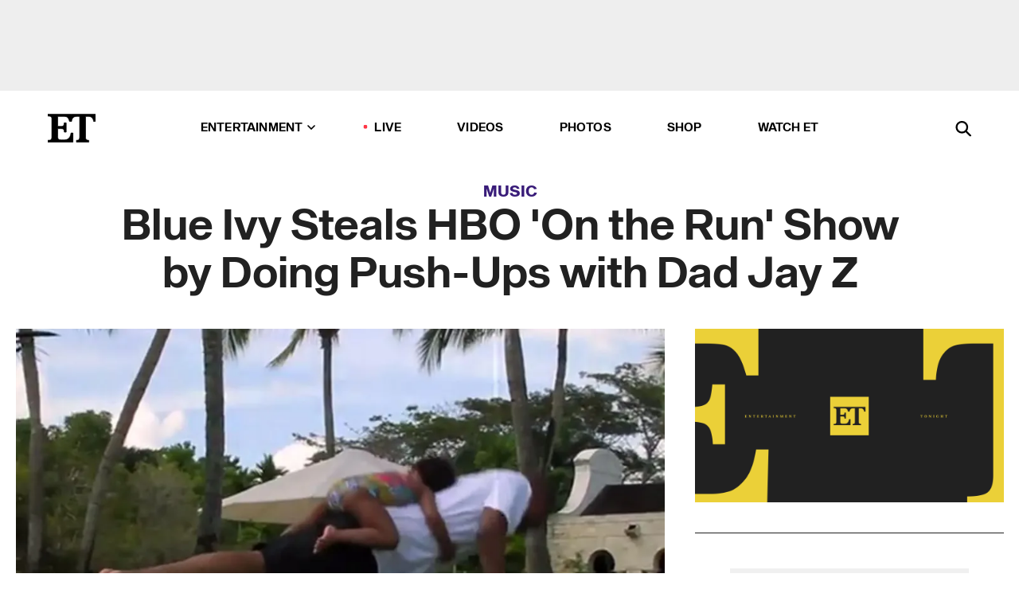

--- FILE ---
content_type: application/javascript; charset=UTF-8
request_url: https://www.etonline.com/_next/static/chunks/pages/_app-81c29bc07b709f21.js
body_size: 22213
content:
(self.webpackChunk_N_E=self.webpackChunk_N_E||[]).push([[521,636],{4361:(e,t,n)=>{e.exports=n(60521)},7593:()=>{},13911:(e,t,n)=>{"use strict";n.d(t,{PA:()=>T});var r,i,o=n(80035),a=n(14232);if(!a.useState)throw Error("mobx-react-lite requires React with Hooks support");if(!o.Gn)throw Error("mobx-react-lite@3 requires mobx at least version 6 to be available");var s=n(98477);function u(e){e()}function c(e){return(0,o.yl)(e)}var l=function(){function e(e){var t=this;Object.defineProperty(this,"finalize",{enumerable:!0,configurable:!0,writable:!0,value:e}),Object.defineProperty(this,"registrations",{enumerable:!0,configurable:!0,writable:!0,value:new Map}),Object.defineProperty(this,"sweepTimeout",{enumerable:!0,configurable:!0,writable:!0,value:void 0}),Object.defineProperty(this,"sweep",{enumerable:!0,configurable:!0,writable:!0,value:function(e){void 0===e&&(e=1e4),clearTimeout(t.sweepTimeout),t.sweepTimeout=void 0;var n=Date.now();t.registrations.forEach(function(r,i){n-r.registeredAt>=e&&(t.finalize(r.value),t.registrations.delete(i))}),t.registrations.size>0&&t.scheduleSweep()}}),Object.defineProperty(this,"finalizeAllImmediately",{enumerable:!0,configurable:!0,writable:!0,value:function(){t.sweep(0)}})}return Object.defineProperty(e.prototype,"register",{enumerable:!1,configurable:!0,writable:!0,value:function(e,t,n){this.registrations.set(n,{value:t,registeredAt:Date.now()}),this.scheduleSweep()}}),Object.defineProperty(e.prototype,"unregister",{enumerable:!1,configurable:!0,writable:!0,value:function(e){this.registrations.delete(e)}}),Object.defineProperty(e.prototype,"scheduleSweep",{enumerable:!1,configurable:!0,writable:!0,value:function(){void 0===this.sweepTimeout&&(this.sweepTimeout=setTimeout(this.sweep,1e4))}}),e}(),f=new("undefined"!=typeof FinalizationRegistry?FinalizationRegistry:l)(function(e){var t;null==(t=e.reaction)||t.dispose(),e.reaction=null}),h=n(38806);function d(e){e.reaction=new o.qT("observer".concat(e.name),function(){var t;e.stateVersion=Symbol(),null==(t=e.onStoreChange)||t.call(e)})}var v="function"==typeof Symbol&&Symbol.for,p=null!=(i=null==(r=Object.getOwnPropertyDescriptor(function(){},"name"))?void 0:r.configurable)&&i,_=v?Symbol.for("react.forward_ref"):"function"==typeof a.forwardRef&&(0,a.forwardRef)(function(e){return null}).$$typeof,b=v?Symbol.for("react.memo"):"function"==typeof a.memo&&(0,a.memo)(function(e){return null}).$$typeof,y={$$typeof:!0,render:!0,compare:!0,type:!0,displayName:!0};function g(e,t){return e===t?0!==e||1/e==1/t:e!=e&&t!=t}!function(e){e||(e=u),(0,o.jK)({reactionScheduler:e})}(s.unstable_batchedUpdates),f.finalizeAllImmediately;var m=Symbol("patchMixins"),O=Symbol("patchedDefinition");function w(e,t){for(var n,r=this,i=arguments.length,o=Array(i>2?i-2:0),a=2;a<i;a++)o[a-2]=arguments[a];t.locks++;try{return null!=e&&(n=e.apply(this,o)),n}finally{t.locks--,0===t.locks&&t.methods.forEach(function(e){e.apply(r,o)})}}function S(e,t){return function(){for(var n=arguments.length,r=Array(n),i=0;i<n;i++)r[i]=arguments[i];w.call.apply(w,[this,e,t].concat(r))}}var j=Symbol("ObserverAdministration"),A=Symbol("isMobXReactObserver");function P(e){var t;return null!=(t=e[j])?t:e[j]={reaction:null,mounted:!1,reactionInvalidatedBeforeMount:!1,forceUpdate:null,name:x(e.constructor),state:void 0,props:void 0,context:void 0}}function x(e){return e.displayName||e.name||"<component>"}function k(e){var t=e.bind(this),n=P(this);return function(){!n.reaction&&(e=n,n.reaction=new o.qT(e.name+".render()",function(){if(!e.mounted){e.reactionInvalidatedBeforeMount=!0;return}try{null==e.forceUpdate||e.forceUpdate()}catch(n){var t;null==(t=e.reaction)||t.dispose(),e.reaction=null}}),n.mounted||f.register(this,n,this));var e,r=void 0,i=void 0;if(n.reaction.track(function(){try{i=(0,o.vx)(!1,t)}catch(e){r=e}}),r)throw r;return i}}function E(e,t){return this.state!==t||!function(e,t){if(g(e,t))return!0;if("object"!=typeof e||null===e||"object"!=typeof t||null===t)return!1;var n=Object.keys(e),r=Object.keys(t);if(n.length!==r.length)return!1;for(var i=0;i<n.length;i++)if(!Object.hasOwnProperty.call(t,n[i])||!g(e[n[i]],t[n[i]]))return!1;return!0}(this.props,e)}function T(e,t){if(t&&"class"!==t.kind)throw Error("The @observer decorator can be used on classes only");if(!0===e.isMobxInjector&&console.warn("Mobx observer: You are trying to use `observer` on a component that already has `inject`. Please apply `observer` before applying `inject`"),!(Object.prototype.isPrototypeOf.call(a.Component,e)||Object.prototype.isPrototypeOf.call(a.PureComponent,e)))return function(e,t){if(b&&e.$$typeof===b)throw Error("[mobx-react-lite] You are trying to use `observer` on a function component wrapped in either another `observer` or `React.memo`. The observer already applies 'React.memo' for you.");var n,r,i=!1,o=e,s=e.displayName||e.name;if(_&&e.$$typeof===_&&(i=!0,"function"!=typeof(o=e.render)))throw Error("[mobx-react-lite] `render` property of ForwardRef was not a function");var u=function(e,t){return function(e,t){void 0===t&&(t="observed");var n,r,i=a.useRef(null);if(!i.current){var o={reaction:null,onStoreChange:null,stateVersion:Symbol(),name:t,subscribe:function(e){return f.unregister(o),o.onStoreChange=e,o.reaction||(d(o),o.stateVersion=Symbol()),function(){var e;o.onStoreChange=null,null==(e=o.reaction)||e.dispose(),o.reaction=null}},getSnapshot:function(){return o.stateVersion}};i.current=o}var s=i.current;if(s.reaction||(d(s),f.register(i,s,s)),a.useDebugValue(s.reaction,c),(0,h.useSyncExternalStore)(s.subscribe,s.getSnapshot,s.getSnapshot),s.reaction.track(function(){try{n=e()}catch(e){r=e}}),r)throw r;return n}(function(){return o(e,t)},s)};return u.displayName=e.displayName,p&&Object.defineProperty(u,"name",{value:e.name,writable:!0,configurable:!0}),e.contextTypes&&(u.contextTypes=e.contextTypes),i&&(u=(0,a.forwardRef)(u)),n=e,r=u=(0,a.memo)(u),Object.keys(n).forEach(function(e){y[e]||Object.defineProperty(r,e,Object.getOwnPropertyDescriptor(n,e))}),u}(e);var n=e.prototype;if(e[A])throw Error("The provided component class ("+x(e)+") has already been declared as an observer component.");if(e[A]=!0,n.componentWillReact)throw Error("The componentWillReact life-cycle event is no longer supported");if(e.__proto__!==a.PureComponent)if(n.shouldComponentUpdate){if(n.shouldComponentUpdate!==E)throw Error("It is not allowed to use shouldComponentUpdate in observer based components.")}else n.shouldComponentUpdate=E;var r=n.render;if("function"!=typeof r)throw Error("[mobx-react] class component ("+x(e)+") is missing `render` method.\n`observer` requires `render` being a function defined on prototype.\n`render = () => {}` or `render = function() {}` is not supported.");n.render=function(){return Object.defineProperty(this,"render",{configurable:!1,writable:!1,value:k.call(this,r)}),this.render()};var i=n.componentDidMount;return n.componentDidMount=function(){var e=this,t=P(this);return t.mounted=!0,f.unregister(this),t.forceUpdate=function(){return e.forceUpdate()},(!t.reaction||t.reactionInvalidatedBeforeMount)&&t.forceUpdate(),null==i?void 0:i.apply(this,arguments)},!function(e,t,n){var r,i,o=((i=(r=e[m]=e[m]||{})[t]=r[t]||{}).locks=i.locks||0,i.methods=i.methods||[],i);0>o.methods.indexOf(n)&&o.methods.push(n);var a=Object.getOwnPropertyDescriptor(e,t);if(!a||!a[O]){var s=e[t],u=function e(t,n,r,i,o){var a,s=S(o,i);return(a={})[O]=!0,a.get=function(){return s},a.set=function(o){if(this===t)s=S(o,i);else{var a=e(this,n,r,i,o);Object.defineProperty(this,n,a)}},a.configurable=!0,a.enumerable=r,a}(e,t,a?a.enumerable:void 0,o,s);Object.defineProperty(e,t,u)}}(n,"componentWillUnmount",function(){var e,t=P(this);null==(e=t.reaction)||e.dispose(),t.reaction=null,t.forceUpdate=null,t.mounted=!1,t.reactionInvalidatedBeforeMount=!1}),e}a.version.split(".")[0];if(!a.Component)throw Error("mobx-react requires React to be available");if(!o.sH)throw Error("mobx-react requires mobx to be available")},18847:(e,t,n)=>{e.exports=n(83643)},23745:(e,t,n)=>{"use strict";n.d(t,{A:()=>o});var r=n(50265);function i(e,t){for(var n=0;n<t.length;n++){var i=t[n];i.enumerable=i.enumerable||!1,i.configurable=!0,"value"in i&&(i.writable=!0),Object.defineProperty(e,(0,r.A)(i.key),i)}}function o(e,t,n){return t&&i(e.prototype,t),n&&i(e,n),Object.defineProperty(e,"prototype",{writable:!1}),e}},24459:(e,t,n)=>{"use strict";var r=n(14232),i="function"==typeof Object.is?Object.is:function(e,t){return e===t&&(0!==e||1/e==1/t)||e!=e&&t!=t},o=r.useState,a=r.useEffect,s=r.useLayoutEffect,u=r.useDebugValue;function c(e){var t=e.getSnapshot;e=e.value;try{var n=t();return!i(e,n)}catch(e){return!0}}var l="undefined"==typeof window||void 0===window.document||void 0===window.document.createElement?function(e,t){return t()}:function(e,t){var n=t(),r=o({inst:{value:n,getSnapshot:t}}),i=r[0].inst,l=r[1];return s(function(){i.value=n,i.getSnapshot=t,c(i)&&l({inst:i})},[e,n,t]),a(function(){return c(i)&&l({inst:i}),e(function(){c(i)&&l({inst:i})})},[e]),u(n),n};t.useSyncExternalStore=void 0!==r.useSyncExternalStore?r.useSyncExternalStore:l},31557:(e,t,n)=>{"use strict";n.d(t,{Pd:()=>b,OC:()=>_,oX:()=>y,aH:()=>g});var r=n(42969),i=n(14232),o=n(67251),a=n(23745),s=n(80035),u=(0,a.A)(function e(t,n){(0,o.A)(this,e),(0,r.A)(this,"adType",null),(0,r.A)(this,"deviceType","mobile"),(0,r.A)(this,"headerHeight",64),(0,r.A)(this,"headerRef",null),(0,r.A)(this,"heroStuck",!1),(0,r.A)(this,"mainMenuOffset",0),(0,r.A)(this,"pageCategory",void 0),(0,r.A)(this,"stickyBanner",null);var i=n.pageCategory;this.rootStore=t,this.pageCategory=i,(0,s.l_)(this)},[{key:"setAdType",value:function(e){this.adType=e}},{key:"setDeviceType",value:function(e){this.deviceType=e}},{key:"setHeroStuck",value:function(e){this.heroStuck=e}},{key:"setMainMenuOffset",value:function(e){this.mainMenuOffset=e}},{key:"setPageCategory",value:function(e){this.pageCategory=e}},{key:"setStickyBanner",value:function(e){this.stickyBanner=e}},{key:"setHeaderHeight",value:function(e){this.headerHeight=e}},{key:"setHeaderRef",value:function(e){this.headerRef=e}}]),c=(0,a.A)(function e(t){(0,o.A)(this,e),(0,r.A)(this,"continuousPlay",0),(0,r.A)(this,"currentCategory",""),(0,r.A)(this,"hidePrependedVideo",!1),(0,r.A)(this,"playlistIndex",null),(0,r.A)(this,"playlistIsOpen",!0),(0,r.A)(this,"trayIndex",null),(0,r.A)(this,"activeChip",""),this.rootStore=t,(0,s.l_)(this)},[{key:"setContinuousPlayState",value:function(e){this.continuousPlay=e}},{key:"setHidePrependedVideo",value:function(e){this.hidePrependedVideo=e}},{key:"setPlaylistIndex",value:function(e){this.playlistIndex=e}},{key:"setPlaylistIsOpen",value:function(e){this.playlistIsOpen=e}},{key:"setActiveChip",value:function(e){this.activeChip=e}},{key:"setVideoInfo",value:function(e){var t=e.currentCategory,n=e.playlistIndex,r=e.trayIndex;this.currentCategory=t||this.currentCategory,this.trayIndex="number"==typeof r?r:this.trayIndex,this.playlistIndex="number"==typeof n?n:this.playlistIndex}}]),l=(0,a.A)(function e(t){(0,o.A)(this,e),(0,r.A)(this,"schedule",[{ContentBrand:"ET Stream",StoryHead:"ETonline Streaming: Keep Watching",StartTime:1670607e3,EndTime:0x639377a0},{ContentBrand:"ET Stream",StoryHead:"ETonline Streaming: Up Next",StartTime:0x639377a0,EndTime:0x63937ea8}]),(0,r.A)(this,"streamStory",{daiId:"xrVrJYTmTfitfXBQfeZByQ",duration:86400,mediaContentType:"stream",mediaRegion:"live",storyId:0,title:"ETonline Streaming: Keep Watching",upNext:"ETonline Streaming: Keep Watching",videoReferenceId:"PIeTZr_epWoWAPvJ6p1bP0KG8l2XzCai"}),(0,r.A)(this,"freshLiveDataFetched",!1),this.rootStore=t,(0,s.l_)(this)},[{key:"setSchedule",value:function(e){this.schedule=e}},{key:"setStreamStory",value:function(e){this.streamStory=e}},{key:"setFreshLiveDataFetched",value:function(e){this.freshLiveDataFetched=e}}]),f=(0,a.A)(function e(t){(0,o.A)(this,e),this.general=new u(this,t),this.video=new c(this),this.livestream=new l(this)}),h=n(37876);function d(e,t){var n=Object.keys(e);if(Object.getOwnPropertySymbols){var r=Object.getOwnPropertySymbols(e);t&&(r=r.filter(function(t){return Object.getOwnPropertyDescriptor(e,t).enumerable})),n.push.apply(n,r)}return n}function v(e){for(var t=1;t<arguments.length;t++){var n=null!=arguments[t]?arguments[t]:{};t%2?d(Object(n),!0).forEach(function(t){(0,r.A)(e,t,n[t])}):Object.getOwnPropertyDescriptors?Object.defineProperties(e,Object.getOwnPropertyDescriptors(n)):d(Object(n)).forEach(function(t){Object.defineProperty(e,t,Object.getOwnPropertyDescriptor(n,t))})}return e}var p=(0,i.createContext)();function _(e){var t=e.children,n=new f(e.initStoreValues);return(0,h.jsx)(p.Provider,{value:n,children:t})}var b=p,y=function(){return(0,i.useContext)(b)},g=function(e){return function(t){return(0,h.jsx)(e,v(v({},t),{},{store:y()}))}}},35284:(e,t,n)=>{"use strict";var r=n(83095),i=n(26097),o=n(95835);function a(e,t){var n=Object.keys(e);if(Object.getOwnPropertySymbols){var r=Object.getOwnPropertySymbols(e);t&&(r=r.filter(function(t){return Object.getOwnPropertyDescriptor(e,t).enumerable})),n.push.apply(n,r)}return n}function s(e){for(var t=1;t<arguments.length;t++){var n=null!=arguments[t]?arguments[t]:{};t%2?a(Object(n),!0).forEach(function(t){r(e,t,n[t])}):Object.getOwnPropertyDescriptors?Object.defineProperties(e,Object.getOwnPropertyDescriptors(n)):a(Object(n)).forEach(function(t){Object.defineProperty(e,t,Object.getOwnPropertyDescriptor(n,t))})}return e}function u(e,t){(null==t||t>e.length)&&(t=e.length);for(var n=0,r=Array(t);n<t;n++)r[n]=e[n];return r}Object.defineProperty(t,"__esModule",{value:!0}),Object.defineProperty(t,"default",{enumerable:!0,get:function(){return y}});var c=n(64252)._(n(14232)),l=n(72226),f=[],h=[],d=!1;function v(e){var t=e(),n={loading:!0,loaded:null,error:null};return n.promise=t.then(function(e){return n.loading=!1,n.loaded=e,e}).catch(function(e){throw n.loading=!1,n.error=e,e}),n}var p=o(function e(t,n){i(this,e),this._loadFn=t,this._opts=n,this._callbacks=new Set,this._delay=null,this._timeout=null,this.retry()},[{key:"promise",value:function(){return this._res.promise}},{key:"retry",value:function(){var e=this;this._clearTimeouts(),this._res=this._loadFn(this._opts.loader),this._state={pastDelay:!1,timedOut:!1};var t=this._res,n=this._opts;t.loading&&("number"==typeof n.delay&&(0===n.delay?this._state.pastDelay=!0:this._delay=setTimeout(function(){e._update({pastDelay:!0})},n.delay)),"number"==typeof n.timeout&&(this._timeout=setTimeout(function(){e._update({timedOut:!0})},n.timeout))),this._res.promise.then(function(){e._update({}),e._clearTimeouts()}).catch(function(t){e._update({}),e._clearTimeouts()}),this._update({})}},{key:"_update",value:function(e){this._state=s(s({},this._state),{},{error:this._res.error,loaded:this._res.loaded,loading:this._res.loading},e),this._callbacks.forEach(function(e){return e()})}},{key:"_clearTimeouts",value:function(){clearTimeout(this._delay),clearTimeout(this._timeout)}},{key:"getCurrentValue",value:function(){return this._state}},{key:"subscribe",value:function(e){var t=this;return this._callbacks.add(e),function(){t._callbacks.delete(e)}}}]);function _(e){return function(e,t){var n=Object.assign({loader:null,loading:null,delay:200,timeout:null,webpack:null,modules:null},t),r=null;function i(){if(!r){var t=new p(e,n);r={getCurrentValue:t.getCurrentValue.bind(t),subscribe:t.subscribe.bind(t),retry:t.retry.bind(t),promise:t.promise.bind(t)}}return r.promise()}if(!d){var o=n.webpack&&1?n.webpack():n.modules;o&&h.push(function(e){var t,n=function(e,t){var n="undefined"!=typeof Symbol&&e[Symbol.iterator]||e["@@iterator"];if(!n){if(Array.isArray(e)||(n=function(e,t){if(e){if("string"==typeof e)return u(e,void 0);var n=({}).toString.call(e).slice(8,-1);return"Object"===n&&e.constructor&&(n=e.constructor.name),"Map"===n||"Set"===n?Array.from(e):"Arguments"===n||/^(?:Ui|I)nt(?:8|16|32)(?:Clamped)?Array$/.test(n)?u(e,t):void 0}}(e))){n&&(e=n);var r=0,i=function(){};return{s:i,n:function(){return r>=e.length?{done:!0}:{done:!1,value:e[r++]}},e:function(e){throw e},f:i}}throw TypeError("Invalid attempt to iterate non-iterable instance.\nIn order to be iterable, non-array objects must have a [Symbol.iterator]() method.")}var o,a=!0,s=!1;return{s:function(){n=n.call(e)},n:function(){var e=n.next();return a=e.done,e},e:function(e){s=!0,o=e},f:function(){try{a||null==n.return||n.return()}finally{if(s)throw o}}}}(o);try{for(n.s();!(t=n.n()).done;){var r=t.value;if(e.includes(r))return i()}}catch(e){n.e(e)}finally{n.f()}})}function a(e,t){i(),(o=c.default.useContext(l.LoadableContext))&&Array.isArray(n.modules)&&n.modules.forEach(function(e){o(e)});var o,a=c.default.useSyncExternalStore(r.subscribe,r.getCurrentValue,r.getCurrentValue);return c.default.useImperativeHandle(t,function(){return{retry:r.retry}},[]),c.default.useMemo(function(){var t;return a.loading||a.error?c.default.createElement(n.loading,{isLoading:a.loading,pastDelay:a.pastDelay,timedOut:a.timedOut,error:a.error,retry:r.retry}):a.loaded?c.default.createElement((t=a.loaded)&&t.default?t.default:t,e):null},[e,a])}return a.preload=function(){return i()},a.displayName="LoadableComponent",c.default.forwardRef(a)}(v,e)}function b(e,t){for(var n=[];e.length;){var r=e.pop();n.push(r(t))}return Promise.all(n).then(function(){if(e.length)return b(e,t)})}_.preloadAll=function(){return new Promise(function(e,t){b(f).then(e,t)})},_.preloadReady=function(e){return void 0===e&&(e=[]),new Promise(function(t){var n=function(){return d=!0,t()};b(h,e).then(n,n)})},window.__NEXT_PRELOADREADY=_.preloadReady;var y=_},38806:(e,t,n)=>{"use strict";e.exports=n(24459)},42969:(e,t,n)=>{"use strict";n.d(t,{A:()=>i});var r=n(50265);function i(e,t,n){return(t=(0,r.A)(t))in e?Object.defineProperty(e,t,{value:n,enumerable:!0,configurable:!0,writable:!0}):e[t]=n,e}},50265:(e,t,n)=>{"use strict";n.d(t,{A:()=>i});var r=n(84186);function i(e){var t=function(e,t){if("object"!=(0,r.A)(e)||!e)return e;var n=e[Symbol.toPrimitive];if(void 0!==n){var i=n.call(e,t||"default");if("object"!=(0,r.A)(i))return i;throw TypeError("@@toPrimitive must return a primitive value.")}return("string"===t?String:Number)(e)}(e,"string");return"symbol"==(0,r.A)(t)?t:t+""}},54176:(e,t)=>{"use strict";function n(e){var t=void 0===e?{}:e,n=t.ampFirst,r=t.hybrid,i=t.hasQuery;return void 0!==n&&n||void 0!==r&&r&&void 0!==i&&i}Object.defineProperty(t,"__esModule",{value:!0}),Object.defineProperty(t,"isInAmpMode",{enumerable:!0,get:function(){return n}})},56556:(e,t,n)=>{(window.__NEXT_P=window.__NEXT_P||[]).push(["/_app",function(){return n(74063)}])},60521:(e,t,n)=>{"use strict";var r=n(43081),i=n(83095),o=n(26097),a=n(95835),s=n(37936),u=n(83922),c=n(32249),l=n(56191);function f(e,t){var n=Object.keys(e);if(Object.getOwnPropertySymbols){var r=Object.getOwnPropertySymbols(e);t&&(r=r.filter(function(t){return Object.getOwnPropertyDescriptor(e,t).enumerable})),n.push.apply(n,r)}return n}function h(){try{var e=!Boolean.prototype.valueOf.call(Reflect.construct(Boolean,[],function(){}))}catch(e){}return(h=function(){return!!e})()}Object.defineProperty(t,"__esModule",{value:!0}),Object.defineProperty(t,"default",{enumerable:!0,get:function(){return g}});var d=n(64252),v=n(37876),p=d._(n(14232)),_=n(52615);function b(e){return y.apply(this,arguments)}function y(){return(y=l(r.mark(function e(t){var n,i,o;return r.wrap(function(e){for(;;)switch(e.prev=e.next){case 0:return n=t.Component,i=t.ctx,e.next=3,(0,_.loadGetInitialProps)(n,i);case 3:return o=e.sent,e.abrupt("return",{pageProps:o});case 5:case"end":return e.stop()}},e)}))).apply(this,arguments)}var g=function(e){function t(){var e,n;return o(this,t),e=t,n=arguments,e=u(e),s(this,h()?Reflect.construct(e,n||[],u(this).constructor):e.apply(this,n))}return c(t,e),a(t,[{key:"render",value:function(){var e=this.props,t=e.Component,n=e.pageProps;return(0,v.jsx)(t,function(e){for(var t=1;t<arguments.length;t++){var n=null!=arguments[t]?arguments[t]:{};t%2?f(Object(n),!0).forEach(function(t){i(e,t,n[t])}):Object.getOwnPropertyDescriptors?Object.defineProperties(e,Object.getOwnPropertyDescriptors(n)):f(Object(n)).forEach(function(t){Object.defineProperty(e,t,Object.getOwnPropertyDescriptor(n,t))})}return e}({},n))}}])}(p.default.Component);g.origGetInitialProps=b,g.getInitialProps=b,("function"==typeof t.default||"object"==typeof t.default&&null!==t.default)&&void 0===t.default.__esModule&&(Object.defineProperty(t.default,"__esModule",{value:!0}),Object.assign(t.default,t),e.exports=t.default)},63857:(e,t,n)=>{"use strict";function r(e,t,n,r,i,o,a){try{var s=e[o](a),u=s.value}catch(e){return void n(e)}s.done?t(u):Promise.resolve(u).then(r,i)}function i(e){return function(){var t=this,n=arguments;return new Promise(function(i,o){var a=e.apply(t,n);function s(e){r(a,i,o,s,u,"next",e)}function u(e){r(a,i,o,s,u,"throw",e)}s(void 0)})}}n.d(t,{A:()=>i})},67251:(e,t,n)=>{"use strict";function r(e,t){if(!(e instanceof t))throw TypeError("Cannot call a class as a function")}n.d(t,{A:()=>r})},72226:(e,t,n)=>{"use strict";Object.defineProperty(t,"__esModule",{value:!0}),Object.defineProperty(t,"LoadableContext",{enumerable:!0,get:function(){return r}});var r=n(64252)._(n(14232)).default.createContext(null)},74063:(e,t,n)=>{"use strict";n.r(t),n.d(t,{default:()=>w,reportWebVitals:()=>m});var r=n(63857),i=n(42969),o=n(43081),a=n.n(o),s=n(4361),u=n.n(s),c=n(13911),l=n(92988),f=n(18847),h=n.n(f),d=n(31557);n(7593);var v=n(14232),p=n(37876);function _(e,t){var n=Object.keys(e);if(Object.getOwnPropertySymbols){var r=Object.getOwnPropertySymbols(e);t&&(r=r.filter(function(t){return Object.getOwnPropertyDescriptor(e,t).enumerable})),n.push.apply(n,r)}return n}function b(e){for(var t=1;t<arguments.length;t++){var n=null!=arguments[t]?arguments[t]:{};t%2?_(Object(n),!0).forEach(function(t){(0,i.A)(e,t,n[t])}):Object.getOwnPropertyDescriptors?Object.defineProperties(e,Object.getOwnPropertyDescriptors(n)):_(Object(n)).forEach(function(t){Object.defineProperty(e,t,Object.getOwnPropertyDescriptor(n,t))})}return e}var y=h()(function(){return n.e(8540).then(n.bind(n,38540))},{loadableGenerated:{webpack:function(){return[38540]}}}),g=h()(function(){return n.e(7469).then(n.bind(n,57469))},{loadableGenerated:{webpack:function(){return[57469]}}});function m(e){localStorage.getItem("debugReportStats")&&console.log("[reportStats] metric",e)}var O=(0,c.PA)(function(e){var t,n=e.baseUrl,r=e.Component,i=e.fileBaseUrl,o=e.pageProps,a=e.path,s=e.router,u=e.themeBypass,c=e.videoSettings,f=(0,l.useAmp)(),h="";switch(s.route){case"/[...alias]":h="article";break;case"/etonline-staff/[...alias]":h="author-bio";break;case"/gallery/[...alias]":h="gallery";break;case"/liveplayer":h="liveplayer";break;case"/video":case"/media/videos/[...alias]":h="video";break;case"/gallery":case"/news":case"/latest/[...alias]":case"/recent/video":h="section_door";break;case"/":h="front_door"}var _={pageCategory:(null==o||null==(t=o.data)||null==(t=t.nodeQuery)||null==(t=t.field_category)?void 0:t.name)||""};return u?(0,p.jsx)(d.OC,{initStoreValues:_,children:(0,v.createElement)(r,b(b({},o),{},{key:s.asPath,router:s,videoSettings:c}))}):(0,p.jsxs)(d.OC,{initStoreValues:_,children:[h&&"author-bio"!==h&&(0,p.jsx)(y,{}),!f&&(0,p.jsx)(g,{}),(0,v.createElement)(r,b(b({},o),{},{key:s.asPath,baseUrl:n,fileBaseUrl:i,path:a,router:s,videoSettings:c}))]})});O.getInitialProps=function(){var e=(0,r.A)(a().mark(function e(t){var n,r,i,o,s;return a().wrap(function(e){for(;;)switch(e.prev=e.next){case 0:return e.next=2,u().getInitialProps(t);case 2:return i=e.sent,o={ad_provider:"freewheel",enable_fms:!0},s={},null!=t&&null!=(n=t.req)&&n.query?s.themeBypass="1"===t.req.query.themeBypass:null!=t&&null!=(r=t.router)&&r.query&&(s.themeBypass="1"===t.router.query.themeBypass),e.abrupt("return",b(b({},i),{},{baseUrl:"https://www.etonline.com",fileBaseUrl:"https://www.etonline.com",path:t.router.asPath,videoSettings:o},s));case 7:case"end":return e.stop()}},e)}));return function(t){return e.apply(this,arguments)}}();let w=O},80035:(e,t,n)=>{"use strict";function r(e){for(var t=arguments.length,n=Array(t>1?t-1:0),r=1;r<t;r++)n[r-1]=arguments[r];throw Error("number"==typeof e?"[MobX] minified error nr: "+e+(n.length?" "+n.map(String).join(","):"")+". Find the full error at: https://github.com/mobxjs/mobx/blob/main/packages/mobx/src/errors.ts":"[MobX] "+e)}n.d(t,{Fq:()=>t9,Gn:()=>tY,O8:()=>e4,OB:()=>nd,jK:()=>tC,l_:()=>tQ,qT:()=>th,sH:()=>eM,uz:()=>nr,vx:()=>eX,yl:()=>tV});var i,o,a,s,u,c,l,f,h,d,v={};function p(){return"undefined"!=typeof globalThis?globalThis:"undefined"!=typeof window?window:void 0!==n.g?n.g:"undefined"!=typeof self?self:v}var _=Object.assign,b=Object.getOwnPropertyDescriptor,y=Object.defineProperty,g=Object.prototype,m=[];Object.freeze(m);var O={};Object.freeze(O);var w="undefined"!=typeof Proxy,S=Object.toString();function j(){w||r("Proxy not available")}function A(e){var t=!1;return function(){if(!t)return t=!0,e.apply(this,arguments)}}var P=function(){};function x(e){return"function"==typeof e}function k(e){switch(typeof e){case"string":case"symbol":case"number":return!0}return!1}function E(e){return null!==e&&"object"==typeof e}function T(e){if(!E(e))return!1;var t=Object.getPrototypeOf(e);if(null==t)return!0;var n=Object.hasOwnProperty.call(t,"constructor")&&t.constructor;return"function"==typeof n&&n.toString()===S}function C(e){var t=null==e?void 0:e.constructor;return!!t&&("GeneratorFunction"===t.name||"GeneratorFunction"===t.displayName)}function D(e,t,n){y(e,t,{enumerable:!1,writable:!0,configurable:!0,value:n})}function V(e,t,n){y(e,t,{enumerable:!1,writable:!1,configurable:!0,value:n})}function R(e,t){var n="isMobX"+e;return t.prototype[n]=!0,function(e){return E(e)&&!0===e[n]}}function N(e){return e instanceof Map}function I(e){return e instanceof Set}var B=void 0!==Object.getOwnPropertySymbols,M="undefined"!=typeof Reflect&&Reflect.ownKeys?Reflect.ownKeys:B?function(e){return Object.getOwnPropertyNames(e).concat(Object.getOwnPropertySymbols(e))}:Object.getOwnPropertyNames;function L(e){return null===e?null:"object"==typeof e?""+e:e}function U(e,t){return g.hasOwnProperty.call(e,t)}var K=Object.getOwnPropertyDescriptors||function(e){var t={};return M(e).forEach(function(n){t[n]=b(e,n)}),t};function G(e,t){for(var n=0;n<t.length;n++){var r=t[n];r.enumerable=r.enumerable||!1,r.configurable=!0,"value"in r&&(r.writable=!0),Object.defineProperty(e,function(e){var t=function(e,t){if("object"!=typeof e||null===e)return e;var n=e[Symbol.toPrimitive];if(void 0!==n){var r=n.call(e,t||"default");if("object"!=typeof r)return r;throw TypeError("@@toPrimitive must return a primitive value.")}return("string"===t?String:Number)(e)}(e,"string");return"symbol"==typeof t?t:String(t)}(r.key),r)}}function q(e,t,n){return t&&G(e.prototype,t),n&&G(e,n),Object.defineProperty(e,"prototype",{writable:!1}),e}function H(){return(H=Object.assign?Object.assign.bind():function(e){for(var t=1;t<arguments.length;t++){var n=arguments[t];for(var r in n)Object.prototype.hasOwnProperty.call(n,r)&&(e[r]=n[r])}return e}).apply(this,arguments)}function z(e,t){e.prototype=Object.create(t.prototype),e.prototype.constructor=e,W(e,t)}function W(e,t){return(W=Object.setPrototypeOf?Object.setPrototypeOf.bind():function(e,t){return e.__proto__=t,e})(e,t)}function F(e){if(void 0===e)throw ReferenceError("this hasn't been initialised - super() hasn't been called");return e}function X(e,t){(null==t||t>e.length)&&(t=e.length);for(var n=0,r=Array(t);n<t;n++)r[n]=e[n];return r}function $(e,t){var n="undefined"!=typeof Symbol&&e[Symbol.iterator]||e["@@iterator"];if(n)return(n=n.call(e)).next.bind(n);if(Array.isArray(e)||(n=function(e,t){if(e){if("string"==typeof e)return X(e,void 0);var n=Object.prototype.toString.call(e).slice(8,-1);if("Object"===n&&e.constructor&&(n=e.constructor.name),"Map"===n||"Set"===n)return Array.from(e);if("Arguments"===n||/^(?:Ui|I)nt(?:8|16|32)(?:Clamped)?Array$/.test(n))return X(e,void 0)}}(e))||t&&e&&"number"==typeof e.length){n&&(e=n);var r=0;return function(){return r>=e.length?{done:!0}:{done:!1,value:e[r++]}}}throw TypeError("Invalid attempt to iterate non-iterable instance.\nIn order to be iterable, non-array objects must have a [Symbol.iterator]() method.")}var Y=Symbol("mobx-stored-annotations");function J(e){return Object.assign(function(t,n){if(Z(n))return e.decorate_20223_(t,n);Q(t,n,e)},e)}function Q(e,t,n){U(e,Y)||D(e,Y,H({},e[Y])),"override"!==n.annotationType_&&(e[Y][t]=n)}function Z(e){return"object"==typeof e&&"string"==typeof e.kind}var ee=Symbol("mobx administration"),et=function(){function e(e){void 0===e&&(e="Atom"),this.name_=void 0,this.isPendingUnobservation_=!1,this.isBeingObserved_=!1,this.observers_=new Set,this.diffValue_=0,this.lastAccessedBy_=0,this.lowestObserverState_=u.NOT_TRACKING_,this.onBOL=void 0,this.onBUOL=void 0,this.name_=e}var t=e.prototype;return t.onBO=function(){this.onBOL&&this.onBOL.forEach(function(e){return e()})},t.onBUO=function(){this.onBUOL&&this.onBUOL.forEach(function(e){return e()})},t.reportObserved=function(){return tl(this)},t.reportChanged=function(){tu(),tf(this),tc()},t.toString=function(){return this.name_},e}(),en=R("Atom",et);function er(e,t,n){void 0===t&&(t=P),void 0===n&&(n=P);var r=new et(e);return t!==P&&tE("onBO",r,t,void 0),n!==P&&tk(r,n),r}var ei={structural:function(e,t){return nx(e,t)},default:function(e,t){return Object.is?Object.is(e,t):e===t?0!==e||1/e==1/t:e!=e&&t!=t}};function eo(e,t,n){if(tK(e))return e;if(Array.isArray(e))return eM.array(e,{name:n});if(T(e))return eM.object(e,void 0,{name:n});if(N(e))return eM.map(e,{name:n});if(I(e))return eM.set(e,{name:n});if("function"==typeof e&&!tP(e)&&!tU(e))if(C(e))return tM(e);else return tA(n,e);return e}function ea(e){return e}function es(e,t){return{annotationType_:e,options_:t,make_:eu,extend_:ec,decorate_20223_:el}}function eu(e,t,n,r){if(null!=(i=this.options_)&&i.bound)return+(null!==this.extend_(e,t,n,!1));if(r===e.target_)return 2*(null!==this.extend_(e,t,n,!1));if(tP(n.value))return 1;var i,o=ef(e,this,t,n,!1);return y(r,t,o),2}function ec(e,t,n,r){var i=ef(e,this,t,n);return e.defineProperty_(t,i,r)}function el(e,t){var n,i,o,a,s,u,c=t.kind,l=t.name,f=t.addInitializer,h=this;return"field"==c?void f(function(){Q(this,l,h)}):"method"==c?(tP(e)||(n=e,e=eF(null!=(i=null==(o=h.options_)?void 0:o.name)?i:l.toString(),n,null!=(a=null==(s=h.options_)?void 0:s.autoAction)&&a)),null!=(u=this.options_)&&u.bound&&f(function(){var e=this[l].bind(this);e.isMobxAction=!0,this[l]=e}),e):void r("Cannot apply '"+h.annotationType_+"' to '"+String(l)+"' (kind: "+c+"):\n'"+h.annotationType_+"' can only be used on properties with a function value.")}function ef(e,t,n,r,i){void 0===i&&(i=to.safeDescriptors),t.annotationType_,r.value;var o,a,s,u,c,l,f,h,d=r.value;return null!=(o=t.options_)&&o.bound&&(d=d.bind(null!=(h=e.proxy_)?h:e.target_)),{value:eF(null!=(a=null==(s=t.options_)?void 0:s.name)?a:n.toString(),d,null!=(u=null==(c=t.options_)?void 0:c.autoAction)&&u,null!=(l=t.options_)&&l.bound?null!=(f=e.proxy_)?f:e.target_:void 0),configurable:!i||e.isPlainObject_,enumerable:!1,writable:!i}}function eh(e,t){return{annotationType_:e,options_:t,make_:ed,extend_:ev,decorate_20223_:ep}}function ed(e,t,n,r){if(r===e.target_)return 2*(null!==this.extend_(e,t,n,!1));if(null!=(i=this.options_)&&i.bound&&(!U(e.target_,t)||!tU(e.target_[t]))&&null===this.extend_(e,t,n,!1))return 0;if(tU(n.value))return 1;var i,o=e_(e,this,t,n,!1,!1);return y(r,t,o),2}function ev(e,t,n,r){var i,o=e_(e,this,t,n,null==(i=this.options_)?void 0:i.bound);return e.defineProperty_(t,o,r)}function ep(e,t){var n,r=t.name,i=t.addInitializer;return tU(e)||(e=tM(e)),null!=(n=this.options_)&&n.bound&&i(function(){var e=this[r].bind(this);e.isMobXFlow=!0,this[r]=e}),e}function e_(e,t,n,r,i,o){void 0===o&&(o=to.safeDescriptors),t.annotationType_,r.value;var a,s=r.value;return tU(s)||(s=tM(s)),i&&((s=s.bind(null!=(a=e.proxy_)?a:e.target_)).isMobXFlow=!0),{value:s,configurable:!o||e.isPlainObject_,enumerable:!1,writable:!o}}function eb(e,t){return{annotationType_:e,options_:t,make_:ey,extend_:eg,decorate_20223_:em}}function ey(e,t,n){return+(null!==this.extend_(e,t,n,!1))}function eg(e,t,n,r){var i,o;return i=this,o=n,i.annotationType_,o.get,e.defineComputedProperty_(t,H({},this.options_,{get:n.get,set:n.set}),r)}function em(e,t){var n=this,r=t.name;return(0,t.addInitializer)(function(){var t=nl(this)[ee],i=H({},n.options_,{get:e,context:this});i.name||(i.name="ObservableObject."+r.toString()),t.values_.set(r,new eQ(i))}),function(){return this[ee].getObservablePropValue_(r)}}function eO(e,t){return{annotationType_:e,options_:t,make_:ew,extend_:eS,decorate_20223_:ej}}function ew(e,t,n){return+(null!==this.extend_(e,t,n,!1))}function eS(e,t,n,r){var i,o,a;return a=this,a.annotationType_,e.defineObservableProperty_(t,n.value,null!=(i=null==(o=this.options_)?void 0:o.enhancer)?i:eo,r)}function ej(e,t){var n=this,r=t.kind,i=t.name,o=new WeakSet;function a(e,t){var r,a,s=nl(e)[ee],u=new eJ(t,null!=(r=null==(a=n.options_)?void 0:a.enhancer)?r:eo,"ObservableObject."+i.toString(),!1);s.values_.set(i,u),o.add(e)}if("accessor"==r)return{get:function(){return o.has(this)||a(this,e.get.call(this)),this[ee].getObservablePropValue_(i)},set:function(e){return o.has(this)||a(this,e),this[ee].setObservablePropValue_(i,e)},init:function(e){return o.has(this)||a(this,e),e}}}var eA=eP();function eP(e){return{annotationType_:"true",options_:e,make_:ex,extend_:ek,decorate_20223_:eE}}function ex(e,t,n,r){if(n.get)return eG.make_(e,t,n,r);if(n.set){var i,o,a,s,u,c=eF(t.toString(),n.set);return r===e.target_?2*(null!==e.defineProperty_(t,{configurable:!to.safeDescriptors||e.isPlainObject_,set:c})):(y(r,t,{configurable:!0,set:c}),2)}if(r!==e.target_&&"function"==typeof n.value)return C(n.value)?(null!=(s=this.options_)&&s.autoBind?tM.bound:tM).make_(e,t,n,r):(null!=(a=this.options_)&&a.autoBind?tA.bound:tA).make_(e,t,n,r);var l=(null==(i=this.options_)?void 0:i.deep)===!1?eM.ref:eM;return"function"==typeof n.value&&null!=(o=this.options_)&&o.autoBind&&(n.value=n.value.bind(null!=(u=e.proxy_)?u:e.target_)),l.make_(e,t,n,r)}function ek(e,t,n,r){var i,o,a;return n.get?eG.extend_(e,t,n,r):n.set?e.defineProperty_(t,{configurable:!to.safeDescriptors||e.isPlainObject_,set:eF(t.toString(),n.set)},r):("function"==typeof n.value&&null!=(i=this.options_)&&i.autoBind&&(n.value=n.value.bind(null!=(a=e.proxy_)?a:e.target_)),((null==(o=this.options_)?void 0:o.deep)===!1?eM.ref:eM).extend_(e,t,n,r))}function eE(e,t){r("'"+this.annotationType_+"' cannot be used as a decorator")}var eT={deep:!0,name:void 0,defaultDecorator:void 0,proxy:!0};Object.freeze(eT);var eC=eO("observable"),eD=eO("observable.ref",{enhancer:ea}),eV=eO("observable.shallow",{enhancer:function(e,t,n){return null==e||nd(e)||t9(e)||nr(e)||na(e)?e:Array.isArray(e)?eM.array(e,{name:n,deep:!1}):T(e)?eM.object(e,void 0,{name:n,deep:!1}):N(e)?eM.map(e,{name:n,deep:!1}):I(e)?eM.set(e,{name:n,deep:!1}):void 0}}),eR=eO("observable.struct",{enhancer:function(e,t){return nx(e,t)?t:e}}),eN=J(eC);function eI(e){var t,n,r;return!0===e.deep?eo:!1===e.deep?ea:(t=e.defaultDecorator)&&null!=(n=null==(r=t.options_)?void 0:r.enhancer)?n:eo}function eB(e,t,n){return Z(t)?eC.decorate_20223_(e,t):k(t)?void Q(e,t,eC):tK(e)?e:T(e)?eM.object(e,t,n):Array.isArray(e)?eM.array(e,t):N(e)?eM.map(e,t):I(e)?eM.set(e,t):"object"==typeof e&&null!==e?e:eM.box(e,t)}_(eB,eN);var eM=_(eB,{box:function(e,t){var n=t||eT;return new eJ(e,eI(n),n.name,!0,n.equals)},array:function(e,t){var n=t||eT;return(!1===to.useProxies||!1===n.proxy?function(e,t,n){return new nm(e,t,n)}:function(e,t,n,r){return void 0===n&&(n="ObservableArray"),void 0===r&&(r=!1),j(),nA(function(){var i=new t2(n,t,r,!1);V(i.values_,ee,i);var o=new Proxy(i.values_,t1);return i.proxy_=o,e&&e.length&&i.spliceWithArray_(0,0,e),o})})(e,eI(n),n.name)},map:function(e,t){var n=t||eT;return new nn(e,eI(n),n.name)},set:function(e,t){var n=t||eT;return new no(e,eI(n),n.name)},object:function(e,t,n){return nA(function(){var r,i,o,a;return tD(!1===to.useProxies||(null==n?void 0:n.proxy)===!1?nl({},n):(r={},i=n,j(),null!=(a=(o=(r=nl(r,i))[ee]).proxy_)?a:o.proxy_=new Proxy(r,tq)),e,t)})},ref:J(eD),shallow:J(eV),deep:eN,struct:J(eR)}),eL="computed",eU=eb(eL),eK=eb("computed.struct",{equals:ei.structural}),eG=function(e,t){if(Z(t))return eU.decorate_20223_(e,t);if(k(t))return Q(e,t,eU);if(T(e))return J(eb(eL,e));var n=T(t)?t:{};return n.get=e,n.name||(n.name=e.name||""),new eQ(n)};Object.assign(eG,eU),eG.struct=J(eK);var eq=0,eH=1,ez=null!=(i=null==(o=b(function(){},"name"))?void 0:o.configurable)&&i,eW={value:"action",configurable:!0,writable:!1,enumerable:!1};function eF(e,t,n,i){function o(){return function(e,t,n,i,o){var a,s,u,c,l,f,h=(a=t,s=to.trackingDerivation,u=!a||!s,tu(),c=to.allowStateChanges,u&&(e8(),c=e$(!0)),eq=(l={runAsAction_:u,prevDerivation_:s,prevAllowStateChanges_:c,prevAllowStateReads_:e9(!0),notifySpy_:!1,startTime_:0,actionId_:eH++,parentActionId_:eq}).actionId_,l);try{return n.apply(i,o)}catch(e){throw h.error_=e,e}finally{eq!==(f=h).actionId_&&r(30),eq=f.parentActionId_,void 0!==f.error_&&(to.suppressReactionErrors=!0),eY(f.prevAllowStateChanges_),te(f.prevAllowStateReads_),tc(),f.runAsAction_&&e7(f.prevDerivation_),to.suppressReactionErrors=!1}}(e,n,t,i||this,arguments)}return void 0===n&&(n=!1),o.isMobxAction=!0,o.toString=function(){return t.toString()},ez&&(eW.value=e,y(o,"name",eW)),o}function eX(e,t){var n=e$(e);try{return t()}finally{eY(n)}}function e$(e){var t=to.allowStateChanges;return to.allowStateChanges=e,t}function eY(e){to.allowStateChanges=e}a=Symbol.toPrimitive;var eJ=function(e){function t(t,n,r,i,o){var a;return void 0===r&&(r="ObservableValue"),void 0===i&&(i=!0),void 0===o&&(o=ei.default),(a=e.call(this,r)||this).enhancer=void 0,a.name_=void 0,a.equals=void 0,a.hasUnreportedChange_=!1,a.interceptors_=void 0,a.changeListeners_=void 0,a.value_=void 0,a.dehancer=void 0,a.enhancer=n,a.name_=r,a.equals=o,a.value_=n(t,void 0,r),a}z(t,e);var n=t.prototype;return n.dehanceValue=function(e){return void 0!==this.dehancer?this.dehancer(e):e},n.set=function(e){this.value_,(e=this.prepareNewValue_(e))!==to.UNCHANGED&&this.setNewValue_(e)},n.prepareNewValue_=function(e){if(e3(this),tH(this)){var t=tW(this,{object:this,type:t0,newValue:e});if(!t)return to.UNCHANGED;e=t.newValue}return e=this.enhancer(e,this.value_,this.name_),this.equals(this.value_,e)?to.UNCHANGED:e},n.setNewValue_=function(e){var t=this.value_;this.value_=e,this.reportChanged(),tF(this)&&t$(this,{type:t0,object:this,newValue:e,oldValue:t})},n.get=function(){return this.reportObserved(),this.dehanceValue(this.value_)},n.intercept_=function(e){return tz(this,e)},n.observe_=function(e,t){return t&&e({observableKind:"value",debugObjectName:this.name_,object:this,type:t0,newValue:this.value_,oldValue:void 0}),tX(this,e)},n.raw=function(){return this.value_},n.toJSON=function(){return this.get()},n.toString=function(){return this.name_+"["+this.value_+"]"},n.valueOf=function(){return L(this.get())},n[a]=function(){return this.valueOf()},t}(et);s=Symbol.toPrimitive;var eQ=function(){function e(e){this.dependenciesState_=u.NOT_TRACKING_,this.observing_=[],this.newObserving_=null,this.isBeingObserved_=!1,this.isPendingUnobservation_=!1,this.observers_=new Set,this.diffValue_=0,this.runId_=0,this.lastAccessedBy_=0,this.lowestObserverState_=u.UP_TO_DATE_,this.unboundDepsCount_=0,this.value_=new e0(null),this.name_=void 0,this.triggeredBy_=void 0,this.isComputing_=!1,this.isRunningSetter_=!1,this.derivation=void 0,this.setter_=void 0,this.isTracing_=c.NONE,this.scope_=void 0,this.equals_=void 0,this.requiresReaction_=void 0,this.keepAlive_=void 0,this.onBOL=void 0,this.onBUOL=void 0,e.get||r(31),this.derivation=e.get,this.name_=e.name||"ComputedValue",e.set&&(this.setter_=eF("ComputedValue-setter",e.set)),this.equals_=e.equals||(e.compareStructural||e.struct?ei.structural:ei.default),this.scope_=e.context,this.requiresReaction_=e.requiresReaction,this.keepAlive_=!!e.keepAlive}var t=e.prototype;return t.onBecomeStale_=function(){var e;e=this,e.lowestObserverState_===u.UP_TO_DATE_&&(e.lowestObserverState_=u.POSSIBLY_STALE_,e.observers_.forEach(function(e){e.dependenciesState_===u.UP_TO_DATE_&&(e.dependenciesState_=u.POSSIBLY_STALE_,e.onBecomeStale_())}))},t.onBO=function(){this.onBOL&&this.onBOL.forEach(function(e){return e()})},t.onBUO=function(){this.onBUOL&&this.onBUOL.forEach(function(e){return e()})},t.get=function(){if(this.isComputing_&&r(32,this.name_,this.derivation),0!==to.inBatch||0!==this.observers_.size||this.keepAlive_){if(tl(this),e2(this)){var e,t=to.trackingContext;this.keepAlive_&&!t&&(to.trackingContext=this),this.trackAndCompute()&&(e=this,e.lowestObserverState_!==u.STALE_&&(e.lowestObserverState_=u.STALE_,e.observers_.forEach(function(t){t.dependenciesState_===u.POSSIBLY_STALE_?t.dependenciesState_=u.STALE_:t.dependenciesState_===u.UP_TO_DATE_&&(e.lowestObserverState_=u.UP_TO_DATE_)}))),to.trackingContext=t}}else e2(this)&&(this.warnAboutUntrackedRead_(),tu(),this.value_=this.computeValue_(!1),tc());var n=this.value_;if(e1(n))throw n.cause;return n},t.set=function(e){if(this.setter_){this.isRunningSetter_&&r(33,this.name_),this.isRunningSetter_=!0;try{this.setter_.call(this.scope_,e)}finally{this.isRunningSetter_=!1}}else r(34,this.name_)},t.trackAndCompute=function(){var e=this.value_,t=this.dependenciesState_===u.NOT_TRACKING_,n=this.computeValue_(!0),r=t||e1(e)||e1(n)||!this.equals_(e,n);return r&&(this.value_=n),r},t.computeValue_=function(e){this.isComputing_=!0;var t,n=e$(!1);if(e)t=e6(this,this.derivation,this.scope_);else if(!0===to.disableErrorBoundaries)t=this.derivation.call(this.scope_);else try{t=this.derivation.call(this.scope_)}catch(e){t=new e0(e)}return eY(n),this.isComputing_=!1,t},t.suspend_=function(){this.keepAlive_||(e5(this),this.value_=void 0)},t.observe_=function(e,t){var n=this,r=!0,i=void 0;return function(e,t){void 0===t&&(t=O);var n,r,i,o,a,s,u=null!=(n=null==(r=t)?void 0:r.name)?n:"Autorun";if(t.scheduler||t.delay){var c,l=(c=t).scheduler?c.scheduler:c.delay?function(e){return setTimeout(e,c.delay)}:tx,f=!1;s=new th(u,function(){f||(f=!0,l(function(){f=!1,s.isDisposed_||s.track(h)}))},t.onError,t.requiresObservable)}else s=new th(u,function(){this.track(h)},t.onError,t.requiresObservable);function h(){e(s)}return null!=(i=t)&&null!=(o=i.signal)&&o.aborted||s.schedule_(),s.getDisposer_(null==(a=t)?void 0:a.signal)}(function(){var o=n.get();if(!r||t){var a=e8();e({observableKind:"computed",debugObjectName:n.name_,type:t0,object:n,newValue:o,oldValue:i}),e7(a)}r=!1,i=o})},t.warnAboutUntrackedRead_=function(){},t.toString=function(){return this.name_+"["+this.derivation.toString()+"]"},t.valueOf=function(){return L(this.get())},t[s]=function(){return this.valueOf()},e}(),eZ=R("ComputedValue",eQ);!function(e){e[e.NOT_TRACKING_=-1]="NOT_TRACKING_",e[e.UP_TO_DATE_=0]="UP_TO_DATE_",e[e.POSSIBLY_STALE_=1]="POSSIBLY_STALE_",e[e.STALE_=2]="STALE_"}(u||(u={})),function(e){e[e.NONE=0]="NONE",e[e.LOG=1]="LOG",e[e.BREAK=2]="BREAK"}(c||(c={}));var e0=function(e){this.cause=void 0,this.cause=e};function e1(e){return e instanceof e0}function e2(e){switch(e.dependenciesState_){case u.UP_TO_DATE_:return!1;case u.NOT_TRACKING_:case u.STALE_:return!0;case u.POSSIBLY_STALE_:for(var t=e9(!0),n=e8(),r=e.observing_,i=r.length,o=0;o<i;o++){var a=r[o];if(eZ(a)){if(to.disableErrorBoundaries)a.get();else try{a.get()}catch(e){return e7(n),te(t),!0}if(e.dependenciesState_===u.STALE_)return e7(n),te(t),!0}}return tt(e),e7(n),te(t),!1}}function e3(e){}function e6(e,t,n){var r,i=e9(!0);tt(e),e.newObserving_=Array(0===e.runId_?100:e.observing_.length),e.unboundDepsCount_=0,e.runId_=++to.runId;var o=to.trackingDerivation;if(to.trackingDerivation=e,to.inBatch++,!0===to.disableErrorBoundaries)r=t.call(n);else try{r=t.call(n)}catch(e){r=new e0(e)}return to.inBatch--,to.trackingDerivation=o,function(e){for(var t=e.observing_,n=e.observing_=e.newObserving_,r=u.UP_TO_DATE_,i=0,o=e.unboundDepsCount_,a=0;a<o;a++){var s=n[a];0===s.diffValue_&&(s.diffValue_=1,i!==a&&(n[i]=s),i++),s.dependenciesState_>r&&(r=s.dependenciesState_)}for(n.length=i,e.newObserving_=null,o=t.length;o--;){var c=t[o];0===c.diffValue_&&ta(c,e),c.diffValue_=0}for(;i--;){var l,f,h=n[i];1===h.diffValue_&&(h.diffValue_=0,l=h,f=e,l.observers_.add(f),l.lowestObserverState_>f.dependenciesState_&&(l.lowestObserverState_=f.dependenciesState_))}r!==u.UP_TO_DATE_&&(e.dependenciesState_=r,e.onBecomeStale_())}(e),te(i),r}function e5(e){var t=e.observing_;e.observing_=[];for(var n=t.length;n--;)ta(t[n],e);e.dependenciesState_=u.NOT_TRACKING_}function e4(e){var t=e8();try{return e()}finally{e7(t)}}function e8(){var e=to.trackingDerivation;return to.trackingDerivation=null,e}function e7(e){to.trackingDerivation=e}function e9(e){var t=to.allowStateReads;return to.allowStateReads=e,t}function te(e){to.allowStateReads=e}function tt(e){if(e.dependenciesState_!==u.UP_TO_DATE_){e.dependenciesState_=u.UP_TO_DATE_;for(var t=e.observing_,n=t.length;n--;)t[n].lowestObserverState_=u.UP_TO_DATE_}}var tn=function(){this.version=6,this.UNCHANGED={},this.trackingDerivation=null,this.trackingContext=null,this.runId=0,this.mobxGuid=0,this.inBatch=0,this.pendingUnobservations=[],this.pendingReactions=[],this.isRunningReactions=!1,this.allowStateChanges=!1,this.allowStateReads=!0,this.enforceActions=!0,this.spyListeners=[],this.globalReactionErrorHandlers=[],this.computedRequiresReaction=!1,this.reactionRequiresObservable=!1,this.observableRequiresReaction=!1,this.disableErrorBoundaries=!1,this.suppressReactionErrors=!1,this.useProxies=!0,this.verifyProxies=!1,this.safeDescriptors=!0},tr=!0,ti=!1,to=function(){var e=p();return(e.__mobxInstanceCount>0&&!e.__mobxGlobals&&(tr=!1),e.__mobxGlobals&&e.__mobxGlobals.version!==new tn().version&&(tr=!1),tr)?e.__mobxGlobals?(e.__mobxInstanceCount+=1,e.__mobxGlobals.UNCHANGED||(e.__mobxGlobals.UNCHANGED={}),e.__mobxGlobals):(e.__mobxInstanceCount=1,e.__mobxGlobals=new tn):(setTimeout(function(){ti||r(35)},1),new tn)}();function ta(e,t){e.observers_.delete(t),0===e.observers_.size&&ts(e)}function ts(e){!1===e.isPendingUnobservation_&&(e.isPendingUnobservation_=!0,to.pendingUnobservations.push(e))}function tu(){to.inBatch++}function tc(){if(0==--to.inBatch){tv();for(var e=to.pendingUnobservations,t=0;t<e.length;t++){var n=e[t];n.isPendingUnobservation_=!1,0===n.observers_.size&&(n.isBeingObserved_&&(n.isBeingObserved_=!1,n.onBUO()),n instanceof eQ&&n.suspend_())}to.pendingUnobservations=[]}}function tl(e){var t=to.trackingDerivation;return null!==t?(t.runId_!==e.lastAccessedBy_&&(e.lastAccessedBy_=t.runId_,t.newObserving_[t.unboundDepsCount_++]=e,!e.isBeingObserved_&&to.trackingContext&&(e.isBeingObserved_=!0,e.onBO())),e.isBeingObserved_):(0===e.observers_.size&&to.inBatch>0&&ts(e),!1)}function tf(e){e.lowestObserverState_!==u.STALE_&&(e.lowestObserverState_=u.STALE_,e.observers_.forEach(function(e){e.dependenciesState_===u.UP_TO_DATE_&&e.onBecomeStale_(),e.dependenciesState_=u.STALE_}))}var th=function(){function e(e,t,n,r){void 0===e&&(e="Reaction"),this.name_=void 0,this.onInvalidate_=void 0,this.errorHandler_=void 0,this.requiresObservable_=void 0,this.observing_=[],this.newObserving_=[],this.dependenciesState_=u.NOT_TRACKING_,this.diffValue_=0,this.runId_=0,this.unboundDepsCount_=0,this.isDisposed_=!1,this.isScheduled_=!1,this.isTrackPending_=!1,this.isRunning_=!1,this.isTracing_=c.NONE,this.name_=e,this.onInvalidate_=t,this.errorHandler_=n,this.requiresObservable_=r}var t=e.prototype;return t.onBecomeStale_=function(){this.schedule_()},t.schedule_=function(){this.isScheduled_||(this.isScheduled_=!0,to.pendingReactions.push(this),tv())},t.isScheduled=function(){return this.isScheduled_},t.runReaction_=function(){if(!this.isDisposed_){tu(),this.isScheduled_=!1;var e=to.trackingContext;if(to.trackingContext=this,e2(this)){this.isTrackPending_=!0;try{this.onInvalidate_()}catch(e){this.reportExceptionInDerivation_(e)}}to.trackingContext=e,tc()}},t.track=function(e){if(!this.isDisposed_){tu(),this.isRunning_=!0;var t=to.trackingContext;to.trackingContext=this;var n=e6(this,e,void 0);to.trackingContext=t,this.isRunning_=!1,this.isTrackPending_=!1,this.isDisposed_&&e5(this),e1(n)&&this.reportExceptionInDerivation_(n.cause),tc()}},t.reportExceptionInDerivation_=function(e){var t=this;if(this.errorHandler_)return void this.errorHandler_(e,this);if(to.disableErrorBoundaries)throw e;to.suppressReactionErrors||console.error("[mobx] uncaught error in '"+this+"'",e),to.globalReactionErrorHandlers.forEach(function(n){return n(e,t)})},t.dispose=function(){!this.isDisposed_&&(this.isDisposed_=!0,this.isRunning_||(tu(),e5(this),tc()))},t.getDisposer_=function(e){var t=this,n=function n(){t.dispose(),null==e||null==e.removeEventListener||e.removeEventListener("abort",n)};return null==e||null==e.addEventListener||e.addEventListener("abort",n),n[ee]=this,n},t.toString=function(){return"Reaction["+this.name_+"]"},t.trace=function(e){void 0===e&&(e=!1)},e}(),td=function(e){return e()};function tv(){to.inBatch>0||to.isRunningReactions||td(tp)}function tp(){to.isRunningReactions=!0;for(var e=to.pendingReactions,t=0;e.length>0;){100==++t&&(console.error("[mobx] cycle in reaction: "+e[0]),e.splice(0));for(var n=e.splice(0),r=0,i=n.length;r<i;r++)n[r].runReaction_()}to.isRunningReactions=!1}var t_=R("Reaction",th),tb="action",ty="autoAction",tg=es(tb),tm=es("action.bound",{bound:!0}),tO=es(ty,{autoAction:!0}),tw=es("autoAction.bound",{autoAction:!0,bound:!0});function tS(e){return function(t,n){return x(t)?eF(t.name||"<unnamed action>",t,e):x(n)?eF(t,n,e):Z(n)?(e?tO:tg).decorate_20223_(t,n):k(n)?Q(t,n,e?tO:tg):k(t)?J(es(e?ty:tb,{name:t,autoAction:e})):void 0}}var tj=tS(!1);Object.assign(tj,tg);var tA=tS(!0);function tP(e){return x(e)&&!0===e.isMobxAction}Object.assign(tA,tO),tj.bound=J(tm),tA.bound=J(tw);var tx=function(e){return e()};function tk(e,t,n){return tE("onBUO",e,t,n)}function tE(e,t,n,r){var i="function"==typeof r?nS(t,n):nS(t),o=x(r)?r:n,a=e+"L";return i[a]?i[a].add(o):i[a]=new Set([o]),function(){var e=i[a];e&&(e.delete(o),0===e.size&&delete i[a])}}var tT="always";function tC(e){!0===e.isolateGlobalState&&function(){if((to.pendingReactions.length||to.inBatch||to.isRunningReactions)&&r(36),ti=!0,tr){var e=p();0==--e.__mobxInstanceCount&&(e.__mobxGlobals=void 0),to=new tn}}();var t,n,i=e.useProxies,o=e.enforceActions;if(void 0!==i&&(to.useProxies=i===tT||"never"!==i&&"undefined"!=typeof Proxy),"ifavailable"===i&&(to.verifyProxies=!0),void 0!==o){var a=o===tT?tT:"observed"===o;to.enforceActions=a,to.allowStateChanges=!0!==a&&a!==tT}["computedRequiresReaction","reactionRequiresObservable","observableRequiresReaction","disableErrorBoundaries","safeDescriptors"].forEach(function(t){t in e&&(to[t]=!!e[t])}),to.allowStateReads=!to.observableRequiresReaction,e.reactionScheduler&&(t=e.reactionScheduler,n=td,td=function(e){return t(function(){return n(e)})})}function tD(e,t,n,r){var i=K(t);return nA(function(){var t=nl(e,r)[ee];M(i).forEach(function(e){t.extend_(e,i[e],!n||!(e in n)||n[e])})}),e}function tV(e,t){return function e(t){var n={name:t.name_};return t.observing_&&t.observing_.length>0&&(n.dependencies=Array.from(new Set(t.observing_)).map(e)),n}(nS(e,t))}var tR=0;function tN(){this.message="FLOW_CANCELLED"}tN.prototype=Object.create(Error.prototype);var tI=eh("flow"),tB=eh("flow.bound",{bound:!0}),tM=Object.assign(function(e,t){if(Z(t))return tI.decorate_20223_(e,t);if(k(t))return Q(e,t,tI);var n=e.name||"<unnamed flow>",r=function(){var t,r=arguments,i=++tR,o=tj(n+" - runid: "+i+" - init",e).apply(this,r),a=void 0,s=new Promise(function(e,r){var s=0;function u(e){var t;a=void 0;try{t=tj(n+" - runid: "+i+" - yield "+s++,o.next).call(o,e)}catch(e){return r(e)}l(t)}function c(e){var t;a=void 0;try{t=tj(n+" - runid: "+i+" - yield "+s++,o.throw).call(o,e)}catch(e){return r(e)}l(t)}function l(t){return x(null==t?void 0:t.then)?void t.then(l,r):t.done?e(t.value):(a=Promise.resolve(t.value)).then(u,c)}t=r,u(void 0)});return s.cancel=tj(n+" - runid: "+i+" - cancel",function(){try{a&&tL(a);var e=o.return(void 0),n=Promise.resolve(e.value);n.then(P,P),tL(n),t(new tN)}catch(e){t(e)}}),s};return r.isMobXFlow=!0,r},tI);function tL(e){x(e.cancel)&&e.cancel()}function tU(e){return(null==e?void 0:e.isMobXFlow)===!0}function tK(e){return!!e&&(nd(e)||!!e[ee]||en(e)||t_(e)||eZ(e))}function tG(e,t){void 0===t&&(t=void 0),tu();try{return e.apply(t)}finally{tc()}}tM.bound=J(tB);var tq={has:function(e,t){return e[ee].has_(t)},get:function(e,t){return e[ee].get_(t)},set:function(e,t,n){var r;return!!k(t)&&(null==(r=e[ee].set_(t,n,!0))||r)},deleteProperty:function(e,t){var n;return!!k(t)&&(null==(n=e[ee].delete_(t,!0))||n)},defineProperty:function(e,t,n){var r;return null==(r=e[ee].defineProperty_(t,n))||r},ownKeys:function(e){return e[ee].ownKeys_()},preventExtensions:function(e){r(13)}};function tH(e){return void 0!==e.interceptors_&&e.interceptors_.length>0}function tz(e,t){var n=e.interceptors_||(e.interceptors_=[]);return n.push(t),A(function(){var e=n.indexOf(t);-1!==e&&n.splice(e,1)})}function tW(e,t){var n=e8();try{for(var i=[].concat(e.interceptors_||[]),o=0,a=i.length;o<a&&((t=i[o](t))&&!t.type&&r(14),t);o++);return t}finally{e7(n)}}function tF(e){return void 0!==e.changeListeners_&&e.changeListeners_.length>0}function tX(e,t){var n=e.changeListeners_||(e.changeListeners_=[]);return n.push(t),A(function(){var e=n.indexOf(t);-1!==e&&n.splice(e,1)})}function t$(e,t){var n=e8(),r=e.changeListeners_;if(r){r=r.slice();for(var i=0,o=r.length;i<o;i++)r[i](t);e7(n)}}function tY(e,t,n){return nA(function(){var r=nl(e,n)[ee];null!=t||(U(e,Y)||D(e,Y,H({},e[Y])),t=e[Y]),M(t).forEach(function(e){return r.make_(e,t[e])})}),e}var tJ=Symbol("mobx-keys");function tQ(e,t,n){return T(e)?tD(e,e,t,n):(nA(function(){var r=nl(e,n)[ee];if(!e[tJ]){var i=Object.getPrototypeOf(e),o=new Set([].concat(M(e),M(i)));o.delete("constructor"),o.delete(ee),D(i,tJ,o)}e[tJ].forEach(function(e){return r.make_(e,!t||!(e in t)||t[e])})}),e)}var tZ="splice",t0="update",t1={get:function(e,t){var n=e[ee];return t===ee?n:"length"===t?n.getArrayLength_():"string"!=typeof t||isNaN(t)?U(t3,t)?t3[t]:e[t]:n.get_(parseInt(t))},set:function(e,t,n){var r=e[ee];return"length"===t&&r.setArrayLength_(n),"symbol"==typeof t||isNaN(t)?e[t]=n:r.set_(parseInt(t),n),!0},preventExtensions:function(){r(15)}},t2=function(){function e(e,t,n,r){void 0===e&&(e="ObservableArray"),this.owned_=void 0,this.legacyMode_=void 0,this.atom_=void 0,this.values_=[],this.interceptors_=void 0,this.changeListeners_=void 0,this.enhancer_=void 0,this.dehancer=void 0,this.proxy_=void 0,this.lastKnownLength_=0,this.owned_=n,this.legacyMode_=r,this.atom_=new et(e),this.enhancer_=function(e,n){return t(e,n,"ObservableArray[..]")}}var t=e.prototype;return t.dehanceValue_=function(e){return void 0!==this.dehancer?this.dehancer(e):e},t.dehanceValues_=function(e){return void 0!==this.dehancer&&e.length>0?e.map(this.dehancer):e},t.intercept_=function(e){return tz(this,e)},t.observe_=function(e,t){return void 0===t&&(t=!1),t&&e({observableKind:"array",object:this.proxy_,debugObjectName:this.atom_.name_,type:"splice",index:0,added:this.values_.slice(),addedCount:this.values_.length,removed:[],removedCount:0}),tX(this,e)},t.getArrayLength_=function(){return this.atom_.reportObserved(),this.values_.length},t.setArrayLength_=function(e){("number"!=typeof e||isNaN(e)||e<0)&&r("Out of range: "+e);var t=this.values_.length;if(e!==t)if(e>t){for(var n=Array(e-t),i=0;i<e-t;i++)n[i]=void 0;this.spliceWithArray_(t,0,n)}else this.spliceWithArray_(e,t-e)},t.updateArrayLength_=function(e,t){e!==this.lastKnownLength_&&r(16),this.lastKnownLength_+=t,this.legacyMode_&&t>0&&nw(e+t+1)},t.spliceWithArray_=function(e,t,n){var r=this;this.atom_;var i=this.values_.length;if(void 0===e?e=0:e>i?e=i:e<0&&(e=Math.max(0,i+e)),t=1==arguments.length?i-e:null==t?0:Math.max(0,Math.min(t,i-e)),void 0===n&&(n=m),tH(this)){var o=tW(this,{object:this.proxy_,type:tZ,index:e,removedCount:t,added:n});if(!o)return m;t=o.removedCount,n=o.added}if(n=0===n.length?n:n.map(function(e){return r.enhancer_(e,void 0)}),this.legacyMode_){var a=n.length-t;this.updateArrayLength_(i,a)}var s=this.spliceItemsIntoValues_(e,t,n);return(0!==t||0!==n.length)&&this.notifyArraySplice_(e,n,s),this.dehanceValues_(s)},t.spliceItemsIntoValues_=function(e,t,n){if(n.length<1e4){var r;return(r=this.values_).splice.apply(r,[e,t].concat(n))}var i=this.values_.slice(e,e+t),o=this.values_.slice(e+t);this.values_.length+=n.length-t;for(var a=0;a<n.length;a++)this.values_[e+a]=n[a];for(var s=0;s<o.length;s++)this.values_[e+n.length+s]=o[s];return i},t.notifyArrayChildUpdate_=function(e,t,n){var r=!this.owned_&&!1,i=tF(this),o=i||r?{observableKind:"array",object:this.proxy_,type:t0,debugObjectName:this.atom_.name_,index:e,newValue:t,oldValue:n}:null;this.atom_.reportChanged(),i&&t$(this,o)},t.notifyArraySplice_=function(e,t,n){var r=!this.owned_&&!1,i=tF(this),o=i||r?{observableKind:"array",object:this.proxy_,debugObjectName:this.atom_.name_,type:tZ,index:e,removed:n,added:t,removedCount:n.length,addedCount:t.length}:null;this.atom_.reportChanged(),i&&t$(this,o)},t.get_=function(e){return this.legacyMode_&&e>=this.values_.length?void console.warn("[mobx] Out of bounds read: "+e):(this.atom_.reportObserved(),this.dehanceValue_(this.values_[e]))},t.set_=function(e,t){var n=this.values_;if(this.legacyMode_&&e>n.length&&r(17,e,n.length),e<n.length){this.atom_;var i=n[e];if(tH(this)){var o=tW(this,{type:t0,object:this.proxy_,index:e,newValue:t});if(!o)return;t=o.newValue}(t=this.enhancer_(t,i))!==i&&(n[e]=t,this.notifyArrayChildUpdate_(e,t,i))}else{for(var a=Array(e+1-n.length),s=0;s<a.length-1;s++)a[s]=void 0;a[a.length-1]=t,this.spliceWithArray_(n.length,0,a)}},e}(),t3={clear:function(){return this.splice(0)},replace:function(e){var t=this[ee];return t.spliceWithArray_(0,t.values_.length,e)},toJSON:function(){return this.slice()},splice:function(e,t){for(var n=arguments.length,r=Array(n>2?n-2:0),i=2;i<n;i++)r[i-2]=arguments[i];var o=this[ee];switch(arguments.length){case 0:return[];case 1:return o.spliceWithArray_(e);case 2:return o.spliceWithArray_(e,t)}return o.spliceWithArray_(e,t,r)},spliceWithArray:function(e,t,n){return this[ee].spliceWithArray_(e,t,n)},push:function(){for(var e=this[ee],t=arguments.length,n=Array(t),r=0;r<t;r++)n[r]=arguments[r];return e.spliceWithArray_(e.values_.length,0,n),e.values_.length},pop:function(){return this.splice(Math.max(this[ee].values_.length-1,0),1)[0]},shift:function(){return this.splice(0,1)[0]},unshift:function(){for(var e=this[ee],t=arguments.length,n=Array(t),r=0;r<t;r++)n[r]=arguments[r];return e.spliceWithArray_(0,0,n),e.values_.length},reverse:function(){return to.trackingDerivation&&r(37,"reverse"),this.replace(this.slice().reverse()),this},sort:function(){to.trackingDerivation&&r(37,"sort");var e=this.slice();return e.sort.apply(e,arguments),this.replace(e),this},remove:function(e){var t=this[ee],n=t.dehanceValues_(t.values_).indexOf(e);return n>-1&&(this.splice(n,1),!0)}};function t6(e,t){"function"==typeof Array.prototype[e]&&(t3[e]=t(e))}function t5(e){return function(){var t=this[ee];t.atom_.reportObserved();var n=t.dehanceValues_(t.values_);return n[e].apply(n,arguments)}}function t4(e){return function(t,n){var r=this,i=this[ee];return i.atom_.reportObserved(),i.dehanceValues_(i.values_)[e](function(e,i){return t.call(n,e,i,r)})}}function t8(e){return function(){var t=this,n=this[ee];n.atom_.reportObserved();var r=n.dehanceValues_(n.values_),i=arguments[0];return arguments[0]=function(e,n,r){return i(e,n,r,t)},r[e].apply(r,arguments)}}t6("at",t5),t6("concat",t5),t6("flat",t5),t6("includes",t5),t6("indexOf",t5),t6("join",t5),t6("lastIndexOf",t5),t6("slice",t5),t6("toString",t5),t6("toLocaleString",t5),t6("toSorted",t5),t6("toSpliced",t5),t6("with",t5),t6("every",t4),t6("filter",t4),t6("find",t4),t6("findIndex",t4),t6("findLast",t4),t6("findLastIndex",t4),t6("flatMap",t4),t6("forEach",t4),t6("map",t4),t6("some",t4),t6("toReversed",t4),t6("reduce",t8),t6("reduceRight",t8);var t7=R("ObservableArrayAdministration",t2);function t9(e){return E(e)&&t7(e[ee])}var ne={},nt="delete";l=Symbol.iterator,f=Symbol.toStringTag;var nn=function(){function e(e,t,n){var i=this;void 0===t&&(t=eo),void 0===n&&(n="ObservableMap"),this.enhancer_=void 0,this.name_=void 0,this[ee]=ne,this.data_=void 0,this.hasMap_=void 0,this.keysAtom_=void 0,this.interceptors_=void 0,this.changeListeners_=void 0,this.dehancer=void 0,this.enhancer_=t,this.name_=n,x(Map)||r(18),nA(function(){i.keysAtom_=er("ObservableMap.keys()"),i.data_=new Map,i.hasMap_=new Map,e&&i.merge(e)})}var t=e.prototype;return t.has_=function(e){return this.data_.has(e)},t.has=function(e){var t=this;if(!to.trackingDerivation)return this.has_(e);var n=this.hasMap_.get(e);if(!n){var r=n=new eJ(this.has_(e),ea,"ObservableMap.key?",!1);this.hasMap_.set(e,r),tk(r,function(){return t.hasMap_.delete(e)})}return n.get()},t.set=function(e,t){var n=this.has_(e);if(tH(this)){var r=tW(this,{type:n?t0:"add",object:this,newValue:t,name:e});if(!r)return this;t=r.newValue}return n?this.updateValue_(e,t):this.addValue_(e,t),this},t.delete=function(e){var t=this;if(e3(this.keysAtom_),tH(this)&&!tW(this,{type:nt,object:this,name:e}))return!1;if(this.has_(e)){var n=tF(this),r=n?{observableKind:"map",debugObjectName:this.name_,type:nt,object:this,oldValue:this.data_.get(e).value_,name:e}:null;return tG(function(){var n;t.keysAtom_.reportChanged(),null==(n=t.hasMap_.get(e))||n.setNewValue_(!1),t.data_.get(e).setNewValue_(void 0),t.data_.delete(e)}),n&&t$(this,r),!0}return!1},t.updateValue_=function(e,t){var n=this.data_.get(e);if((t=n.prepareNewValue_(t))!==to.UNCHANGED){var r=tF(this),i=r?{observableKind:"map",debugObjectName:this.name_,type:t0,object:this,oldValue:n.value_,name:e,newValue:t}:null;n.setNewValue_(t),r&&t$(this,i)}},t.addValue_=function(e,t){var n=this;this.keysAtom_,tG(function(){var r,i=new eJ(t,n.enhancer_,"ObservableMap.key",!1);n.data_.set(e,i),t=i.value_,null==(r=n.hasMap_.get(e))||r.setNewValue_(!0),n.keysAtom_.reportChanged()});var r=tF(this),i=r?{observableKind:"map",debugObjectName:this.name_,type:"add",object:this,name:e,newValue:t}:null;r&&t$(this,i)},t.get=function(e){return this.has(e)?this.dehanceValue_(this.data_.get(e).get()):this.dehanceValue_(void 0)},t.dehanceValue_=function(e){return void 0!==this.dehancer?this.dehancer(e):e},t.keys=function(){return this.keysAtom_.reportObserved(),this.data_.keys()},t.values=function(){var e=this,t=this.keys();return nE({next:function(){var n=t.next(),r=n.done,i=n.value;return{done:r,value:r?void 0:e.get(i)}}})},t.entries=function(){var e=this,t=this.keys();return nE({next:function(){var n=t.next(),r=n.done,i=n.value;return{done:r,value:r?void 0:[i,e.get(i)]}}})},t[l]=function(){return this.entries()},t.forEach=function(e,t){for(var n,r=$(this);!(n=r()).done;){var i=n.value,o=i[0],a=i[1];e.call(t,a,o,this)}},t.merge=function(e){var t=this;return nr(e)&&(e=new Map(e)),tG(function(){T(e)?(function(e){var t=Object.keys(e);if(!B)return t;var n=Object.getOwnPropertySymbols(e);return n.length?[].concat(t,n.filter(function(t){return g.propertyIsEnumerable.call(e,t)})):t})(e).forEach(function(n){return t.set(n,e[n])}):Array.isArray(e)?e.forEach(function(e){var n=e[0],r=e[1];return t.set(n,r)}):N(e)?(e.constructor!==Map&&r(19,e),e.forEach(function(e,n){return t.set(n,e)})):null!=e&&r(20,e)}),this},t.clear=function(){var e=this;tG(function(){e4(function(){for(var t,n=$(e.keys());!(t=n()).done;){var r=t.value;e.delete(r)}})})},t.replace=function(e){var t=this;return tG(function(){for(var n,i=function(e){if(N(e)||nr(e))return e;if(Array.isArray(e))return new Map(e);if(!T(e))return r(21,e);var t=new Map;for(var n in e)t.set(n,e[n]);return t}(e),o=new Map,a=!1,s=$(t.data_.keys());!(n=s()).done;){var u=n.value;if(!i.has(u))if(t.delete(u))a=!0;else{var c=t.data_.get(u);o.set(u,c)}}for(var l,f=$(i.entries());!(l=f()).done;){var h=l.value,d=h[0],v=h[1],p=t.data_.has(d);if(t.set(d,v),t.data_.has(d)){var _=t.data_.get(d);o.set(d,_),p||(a=!0)}}if(!a)if(t.data_.size!==o.size)t.keysAtom_.reportChanged();else for(var b=t.data_.keys(),y=o.keys(),g=b.next(),m=y.next();!g.done;){if(g.value!==m.value){t.keysAtom_.reportChanged();break}g=b.next(),m=y.next()}t.data_=o}),this},t.toString=function(){return"[object ObservableMap]"},t.toJSON=function(){return Array.from(this)},t.observe_=function(e,t){return tX(this,e)},t.intercept_=function(e){return tz(this,e)},q(e,[{key:"size",get:function(){return this.keysAtom_.reportObserved(),this.data_.size}},{key:f,get:function(){return"Map"}}]),e}(),nr=R("ObservableMap",nn),ni={};h=Symbol.iterator,d=Symbol.toStringTag;var no=function(){function e(e,t,n){var i=this;void 0===t&&(t=eo),void 0===n&&(n="ObservableSet"),this.name_=void 0,this[ee]=ni,this.data_=new Set,this.atom_=void 0,this.changeListeners_=void 0,this.interceptors_=void 0,this.dehancer=void 0,this.enhancer_=void 0,this.name_=n,x(Set)||r(22),this.enhancer_=function(e,r){return t(e,r,n)},nA(function(){i.atom_=er(i.name_),e&&i.replace(e)})}var t=e.prototype;return t.dehanceValue_=function(e){return void 0!==this.dehancer?this.dehancer(e):e},t.clear=function(){var e=this;tG(function(){e4(function(){for(var t,n=$(e.data_.values());!(t=n()).done;){var r=t.value;e.delete(r)}})})},t.forEach=function(e,t){for(var n,r=$(this);!(n=r()).done;){var i=n.value;e.call(t,i,i,this)}},t.add=function(e){var t=this;if(e3(this.atom_),tH(this)&&!tW(this,{type:"add",object:this,newValue:e}))return this;if(!this.has(e)){tG(function(){t.data_.add(t.enhancer_(e,void 0)),t.atom_.reportChanged()});var n=tF(this),r=n?{observableKind:"set",debugObjectName:this.name_,type:"add",object:this,newValue:e}:null;n&&t$(this,r)}return this},t.delete=function(e){var t=this;if(tH(this)&&!tW(this,{type:nt,object:this,oldValue:e}))return!1;if(this.has(e)){var n=tF(this),r=n?{observableKind:"set",debugObjectName:this.name_,type:nt,object:this,oldValue:e}:null;return tG(function(){t.atom_.reportChanged(),t.data_.delete(e)}),n&&t$(this,r),!0}return!1},t.has=function(e){return this.atom_.reportObserved(),this.data_.has(this.dehanceValue_(e))},t.entries=function(){var e=0,t=Array.from(this.keys()),n=Array.from(this.values());return nE({next:function(){var r=e;return e+=1,r<n.length?{value:[t[r],n[r]],done:!1}:{done:!0}}})},t.keys=function(){return this.values()},t.values=function(){this.atom_.reportObserved();var e=this,t=0,n=Array.from(this.data_.values());return nE({next:function(){return t<n.length?{value:e.dehanceValue_(n[t++]),done:!1}:{done:!0}}})},t.replace=function(e){var t=this;return na(e)&&(e=new Set(e)),tG(function(){Array.isArray(e)?(t.clear(),e.forEach(function(e){return t.add(e)})):I(e)?(t.clear(),e.forEach(function(e){return t.add(e)})):null!=e&&r("Cannot initialize set from "+e)}),this},t.observe_=function(e,t){return tX(this,e)},t.intercept_=function(e){return tz(this,e)},t.toJSON=function(){return Array.from(this)},t.toString=function(){return"[object ObservableSet]"},t[h]=function(){return this.values()},q(e,[{key:"size",get:function(){return this.atom_.reportObserved(),this.data_.size}},{key:d,get:function(){return"Set"}}]),e}(),na=R("ObservableSet",no),ns=Object.create(null),nu="remove",nc=function(){function e(e,t,n,r){void 0===t&&(t=new Map),void 0===r&&(r=eA),this.target_=void 0,this.values_=void 0,this.name_=void 0,this.defaultAnnotation_=void 0,this.keysAtom_=void 0,this.changeListeners_=void 0,this.interceptors_=void 0,this.proxy_=void 0,this.isPlainObject_=void 0,this.appliedAnnotations_=void 0,this.pendingKeys_=void 0,this.target_=e,this.values_=t,this.name_=n,this.defaultAnnotation_=r,this.keysAtom_=new et("ObservableObject.keys"),this.isPlainObject_=T(this.target_)}var t=e.prototype;return t.getObservablePropValue_=function(e){return this.values_.get(e).get()},t.setObservablePropValue_=function(e,t){var n=this.values_.get(e);if(n instanceof eQ)return n.set(t),!0;if(tH(this)){var r=tW(this,{type:t0,object:this.proxy_||this.target_,name:e,newValue:t});if(!r)return null;t=r.newValue}if((t=n.prepareNewValue_(t))!==to.UNCHANGED){var i=tF(this),o=i?{type:t0,observableKind:"object",debugObjectName:this.name_,object:this.proxy_||this.target_,oldValue:n.value_,name:e,newValue:t}:null;n.setNewValue_(t),i&&t$(this,o)}return!0},t.get_=function(e){return to.trackingDerivation&&!U(this.target_,e)&&this.has_(e),this.target_[e]},t.set_=function(e,t,n){return(void 0===n&&(n=!1),U(this.target_,e))?this.values_.has(e)?this.setObservablePropValue_(e,t):n?Reflect.set(this.target_,e,t):(this.target_[e]=t,!0):this.extend_(e,{value:t,enumerable:!0,writable:!0,configurable:!0},this.defaultAnnotation_,n)},t.has_=function(e){if(!to.trackingDerivation)return e in this.target_;this.pendingKeys_||(this.pendingKeys_=new Map);var t=this.pendingKeys_.get(e);return t||(t=new eJ(e in this.target_,ea,"ObservableObject.key?",!1),this.pendingKeys_.set(e,t)),t.get()},t.make_=function(e,t){if(!0===t&&(t=this.defaultAnnotation_),!1!==t){if(np(this,t,e),!(e in this.target_)){var n;if(null!=(n=this.target_[Y])&&n[e])return;r(1,t.annotationType_,this.name_+"."+e.toString())}for(var i=this.target_;i&&i!==g;){var o=b(i,e);if(o){var a=t.make_(this,e,o,i);if(0===a)return;if(1===a)break}i=Object.getPrototypeOf(i)}nv(this,t,e)}},t.extend_=function(e,t,n,r){if(void 0===r&&(r=!1),!0===n&&(n=this.defaultAnnotation_),!1===n)return this.defineProperty_(e,t,r);var i=n.extend_(this,e,t,r);return i&&nv(this,n,e),i},t.defineProperty_=function(e,t,n){void 0===n&&(n=!1),this.keysAtom_;try{tu();var r=this.delete_(e);if(!r)return r;if(tH(this)){var i=tW(this,{object:this.proxy_||this.target_,name:e,type:"add",newValue:t.value});if(!i)return null;var o=i.newValue;t.value!==o&&(t=H({},t,{value:o}))}if(n){if(!Reflect.defineProperty(this.target_,e,t))return!1}else y(this.target_,e,t);this.notifyPropertyAddition_(e,t.value)}finally{tc()}return!0},t.defineObservableProperty_=function(e,t,n,r){void 0===r&&(r=!1),this.keysAtom_;try{tu();var i=this.delete_(e);if(!i)return i;if(tH(this)){var o=tW(this,{object:this.proxy_||this.target_,name:e,type:"add",newValue:t});if(!o)return null;t=o.newValue}var a=nh(e),s={configurable:!to.safeDescriptors||this.isPlainObject_,enumerable:!0,get:a.get,set:a.set};if(r){if(!Reflect.defineProperty(this.target_,e,s))return!1}else y(this.target_,e,s);var u=new eJ(t,n,"ObservableObject.key",!1);this.values_.set(e,u),this.notifyPropertyAddition_(e,u.value_)}finally{tc()}return!0},t.defineComputedProperty_=function(e,t,n){void 0===n&&(n=!1),this.keysAtom_;try{tu();var r=this.delete_(e);if(!r)return r;if(tH(this)&&!tW(this,{object:this.proxy_||this.target_,name:e,type:"add",newValue:void 0}))return null;t.name||(t.name="ObservableObject.key"),t.context=this.proxy_||this.target_;var i=nh(e),o={configurable:!to.safeDescriptors||this.isPlainObject_,enumerable:!1,get:i.get,set:i.set};if(n){if(!Reflect.defineProperty(this.target_,e,o))return!1}else y(this.target_,e,o);this.values_.set(e,new eQ(t)),this.notifyPropertyAddition_(e,void 0)}finally{tc()}return!0},t.delete_=function(e,t){if(void 0===t&&(t=!1),e3(this.keysAtom_),!U(this.target_,e))return!0;if(tH(this)&&!tW(this,{object:this.proxy_||this.target_,name:e,type:nu}))return null;try{tu();var n,r,i,o=tF(this),a=this.values_.get(e),s=void 0;if(!a&&(o||0)&&(s=null==(i=b(this.target_,e))?void 0:i.value),t){if(!Reflect.deleteProperty(this.target_,e))return!1}else delete this.target_[e];if(a&&(this.values_.delete(e),a instanceof eJ&&(s=a.value_),tf(a)),this.keysAtom_.reportChanged(),null==(n=this.pendingKeys_)||null==(r=n.get(e))||r.set(e in this.target_),o||0){var u={type:nu,observableKind:"object",object:this.proxy_||this.target_,debugObjectName:this.name_,oldValue:s,name:e};o&&t$(this,u)}}finally{tc()}return!0},t.observe_=function(e,t){return tX(this,e)},t.intercept_=function(e){return tz(this,e)},t.notifyPropertyAddition_=function(e,t){var n,r,i=tF(this);if(i){var o=i?{type:"add",observableKind:"object",debugObjectName:this.name_,object:this.proxy_||this.target_,name:e,newValue:t}:null;i&&t$(this,o)}null==(n=this.pendingKeys_)||null==(r=n.get(e))||r.set(!0),this.keysAtom_.reportChanged()},t.ownKeys_=function(){return this.keysAtom_.reportObserved(),M(this.target_)},t.keys_=function(){return this.keysAtom_.reportObserved(),Object.keys(this.target_)},e}();function nl(e,t){if(U(e,ee))return e;var n,r,i=null!=(r=null==t?void 0:t.name)?r:"ObservableObject",o=new nc(e,new Map,String(i),t?null!=(n=t.defaultDecorator)?n:eP(t):void 0);return D(e,ee,o),e}var nf=R("ObservableObjectAdministration",nc);function nh(e){return ns[e]||(ns[e]={get:function(){return this[ee].getObservablePropValue_(e)},set:function(t){return this[ee].setObservablePropValue_(e,t)}})}function nd(e){return!!E(e)&&nf(e[ee])}function nv(e,t,n){var r;null==(r=e.target_[Y])||delete r[n]}function np(e,t,n){}var n_=nO(0),nb=function(){var e=!1,t={};return Object.defineProperty(t,"0",{set:function(){e=!0}}),Object.create(t)["0"]=1,!1===e}(),ny=0,ng=function(){};!function(e,t){Object.setPrototypeOf?Object.setPrototypeOf(e.prototype,t):void 0!==e.prototype.__proto__?e.prototype.__proto__=t:e.prototype=t}(ng,Array.prototype);var nm=function(e,t,n){function r(t,n,r,i){var o;return void 0===r&&(r="ObservableArray"),void 0===i&&(i=!1),o=e.call(this)||this,nA(function(){var e=new t2(r,n,i,!0);e.proxy_=F(o),V(F(o),ee,e),t&&t.length&&o.spliceWithArray(0,0,t),nb&&Object.defineProperty(F(o),"0",n_)}),o}z(r,e);var i=r.prototype;return i.concat=function(){this[ee].atom_.reportObserved();for(var e=arguments.length,t=Array(e),n=0;n<e;n++)t[n]=arguments[n];return Array.prototype.concat.apply(this.slice(),t.map(function(e){return t9(e)?e.slice():e}))},i[n]=function(){var e=this,t=0;return nE({next:function(){return t<e.length?{value:e[t++],done:!1}:{done:!0,value:void 0}}})},q(r,[{key:"length",get:function(){return this[ee].getArrayLength_()},set:function(e){this[ee].setArrayLength_(e)}},{key:t,get:function(){return"Array"}}]),r}(ng,Symbol.toStringTag,Symbol.iterator);function nO(e){return{enumerable:!1,configurable:!0,get:function(){return this[ee].get_(e)},set:function(t){this[ee].set_(e,t)}}}function nw(e){if(e>ny){for(var t,n=ny;n<e+100;n++)t=n,y(nm.prototype,""+t,nO(t));ny=e}}function nS(e,t){if("object"==typeof e&&null!==e){if(t9(e))return void 0!==t&&r(23),e[ee].atom_;if(na(e))return e.atom_;if(nr(e)){if(void 0===t)return e.keysAtom_;var n=e.data_.get(t)||e.hasMap_.get(t);return n||r(25,t,nj(e)),n}if(nd(e)){if(!t)return r(26);var i=e[ee].values_.get(t);return i||r(27,t,nj(e)),i}if(en(e)||eZ(e)||t_(e))return e}else if(x(e)&&t_(e[ee]))return e[ee];r(28)}function nj(e,t){var n;if(void 0!==t)n=nS(e,t);else{if(tP(e))return e.name;n=nd(e)||nr(e)||na(e)?function e(t,n){return(t||r(29),void 0!==n)?e(nS(t,n)):en(t)||eZ(t)||t_(t)||nr(t)||na(t)?t:t[ee]?t[ee]:void r(24,t)}(e):nS(e)}return n.name_}function nA(e){var t=e8(),n=e$(!0);tu();try{return e()}finally{tc(),eY(n),e7(t)}}Object.entries(t3).forEach(function(e){var t=e[0],n=e[1];"concat"!==t&&D(nm.prototype,t,n)}),nw(1e3);var nP=g.toString;function nx(e,t,n){return void 0===n&&(n=-1),function e(t,n,r,i,o){if(t===n)return 0!==t||1/t==1/n;if(null==t||null==n)return!1;if(t!=t)return n!=n;var a=typeof t;if("function"!==a&&"object"!==a&&"object"!=typeof n)return!1;var s=nP.call(t);if(s!==nP.call(n))return!1;switch(s){case"[object RegExp]":case"[object String]":return""+t==""+n;case"[object Number]":if(+t!=+t)return+n!=+n;return 0==+t?1/t==1/n:+t==+n;case"[object Date]":case"[object Boolean]":return+t==+n;case"[object Symbol]":return"undefined"!=typeof Symbol&&Symbol.valueOf.call(t)===Symbol.valueOf.call(n);case"[object Map]":case"[object Set]":r>=0&&r++}t=nk(t),n=nk(n);var u="[object Array]"===s;if(!u){if("object"!=typeof t||"object"!=typeof n)return!1;var c=t.constructor,l=n.constructor;if(c!==l&&!(x(c)&&c instanceof c&&x(l)&&l instanceof l)&&"constructor"in t&&"constructor"in n)return!1}if(0===r)return!1;r<0&&(r=-1),o=o||[];for(var f=(i=i||[]).length;f--;)if(i[f]===t)return o[f]===n;if(i.push(t),o.push(n),u){if((f=t.length)!==n.length)return!1;for(;f--;)if(!e(t[f],n[f],r-1,i,o))return!1}else{var h,d=Object.keys(t);if(f=d.length,Object.keys(n).length!==f)return!1;for(;f--;)if(!(U(n,h=d[f])&&e(t[h],n[h],r-1,i,o)))return!1}return i.pop(),o.pop(),!0}(e,t,n)}function nk(e){return t9(e)?e.slice():N(e)||nr(e)||I(e)||na(e)?Array.from(e.entries()):e}function nE(e){return e[Symbol.iterator]=nT,e}function nT(){return this}["Symbol","Map","Set"].forEach(function(e){void 0===p()[e]&&r("MobX requires global '"+e+"' to be available or polyfilled")}),"object"==typeof __MOBX_DEVTOOLS_GLOBAL_HOOK__&&__MOBX_DEVTOOLS_GLOBAL_HOOK__.injectMobx({spy:function(e){return console.warn("[mobx.spy] Is a no-op in production builds"),function(){}},extras:{getDebugName:nj},$mobx:ee})},82824:(e,t,n)=>{"use strict";Object.defineProperty(t,"__esModule",{value:!0}),Object.defineProperty(t,"AmpStateContext",{enumerable:!0,get:function(){return r}});var r=n(64252)._(n(14232)).default.createContext({})},83643:(e,t,n)=>{"use strict";var r=n(83095);function i(e,t){var n=Object.keys(e);if(Object.getOwnPropertySymbols){var r=Object.getOwnPropertySymbols(e);t&&(r=r.filter(function(t){return Object.getOwnPropertyDescriptor(e,t).enumerable})),n.push.apply(n,r)}return n}function o(e){for(var t=1;t<arguments.length;t++){var n=null!=arguments[t]?arguments[t]:{};t%2?i(Object(n),!0).forEach(function(t){r(e,t,n[t])}):Object.getOwnPropertyDescriptors?Object.defineProperties(e,Object.getOwnPropertyDescriptors(n)):i(Object(n)).forEach(function(t){Object.defineProperty(e,t,Object.getOwnPropertyDescriptor(n,t))})}return e}Object.defineProperty(t,"__esModule",{value:!0}),!function(e,t){for(var n in t)Object.defineProperty(e,n,{enumerable:!0,get:t[n]})}(t,{default:function(){return l},noSSR:function(){return c}});var a=n(64252);n(37876),n(14232);var s=a._(n(35284));function u(e){return{default:(null==e?void 0:e.default)||e}}function c(e,t){return delete t.webpack,delete t.modules,e(t)}function l(e,t){var n=s.default,r={loading:function(e){return e.error,e.isLoading,e.pastDelay,null}};e instanceof Promise?r.loader=function(){return e}:"function"==typeof e?r.loader=e:"object"==typeof e&&(r=o(o({},r),e));var i=(r=o(o({},r),t)).loader;return(r.loadableGenerated&&(r=o(o({},r),r.loadableGenerated),delete r.loadableGenerated),"boolean"!=typeof r.ssr||r.ssr)?n(o(o({},r),{},{loader:function(){return null!=i?i().then(u):Promise.resolve(u(function(){return null}))}})):(delete r.webpack,delete r.modules,c(n,r))}("function"==typeof t.default||"object"==typeof t.default&&null!==t.default)&&void 0===t.default.__esModule&&(Object.defineProperty(t.default,"__esModule",{value:!0}),Object.assign(t.default,t),e.exports=t.default)},84186:(e,t,n)=>{"use strict";function r(e){return(r="function"==typeof Symbol&&"symbol"==typeof Symbol.iterator?function(e){return typeof e}:function(e){return e&&"function"==typeof Symbol&&e.constructor===Symbol&&e!==Symbol.prototype?"symbol":typeof e})(e)}n.d(t,{A:()=>r})},92988:(e,t,n)=>{e.exports=n(96872)},96872:(e,t,n)=>{"use strict";Object.defineProperty(t,"__esModule",{value:!0}),Object.defineProperty(t,"useAmp",{enumerable:!0,get:function(){return a}});var r=n(64252)._(n(14232)),i=n(82824),o=n(54176);function a(){return(0,o.isInAmpMode)(r.default.useContext(i.AmpStateContext))}("function"==typeof t.default||"object"==typeof t.default&&null!==t.default)&&void 0===t.default.__esModule&&(Object.defineProperty(t.default,"__esModule",{value:!0}),Object.assign(t.default,t),e.exports=t.default)}},e=>{var t=t=>e(e.s=t);e.O(0,[6593,8792],()=>(t(56556),t(75181))),_N_E=e.O()}]);